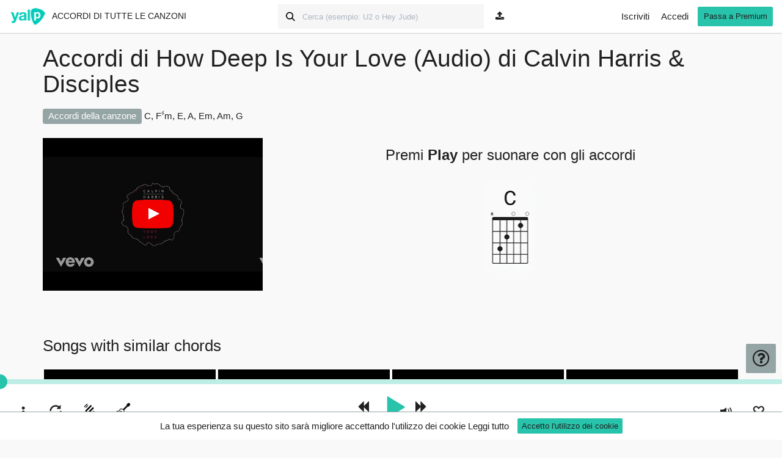

--- FILE ---
content_type: text/html; charset=UTF-8
request_url: https://www.yalp.io/it/accordi/calvin-harris-disciples-how-deep-is-your-love-audio-314
body_size: 15268
content:
<!DOCTYPE html>
<html lang="it">
<head prefix="og: http://ogp.me/ns#">
	<meta http-equiv="Content-Type" content="text/html; charset=UTF-8">
	<meta name="viewport" content="width=device-width, initial-scale=1.0">
	<meta name="description" content="How Deep Is Your Love (Audio) di Calvin Harris &amp; Disciples accordi - C, F#m, E, A, Em, Am, G. Suona con la chitarra, il basso, il pianoforte, la tastiera, l&#039;ukulele. - Yalp">
	<meta name="author" content="yalp.io powered by nami-lab.com">
	<meta name="csrf-token" content="aNFkgbM7YBBgXlpRuJjOJq4U2GJw4u795O1L8hc8" />
	<meta name="app-locale" content="it" />
		<meta name="robots" content="index,follow" />
	<meta property="og:site_name" content="yalp.io" />
	<meta property="og:title" content="How Deep Is Your Love (Audio) di Calvin Harris &amp; Disciples accordi - Yalp" />
	<meta property="og:description" content="How Deep Is Your Love (Audio) di Calvin Harris &amp; Disciples accordi - C, F#m, E, A, Em, Am, G. Suona con la chitarra, il basso, il pianoforte, la tastiera, l&#039;ukulele. - Yalp" />
	<meta property="og:url" content="https://www.yalp.io/it/accordi/calvin-harris-disciples-how-deep-is-your-love-audio-314" />
	<meta property="og:image" content="https://i.ytimg.com/vi/qWWSM3wCiKY/hqdefault.jpg" />
	<meta property="og:image:alt" content="How Deep Is Your Love (Audio) di Calvin Harris &amp; Disciples accordi - Yalp" />
	<link rel="preconnect" href="//s.ytimg.com" />
	<link rel="dns-prefetch" href="//i.ytimg.com" />
	<link rel="dns-prefetch" href="//s.ytimg.com" />
	<link rel="dns-prefetch" href="//i3.ytimg.com" />

    <script type="application/ld+json">
        {"@context":"https://schema.org/","@type":"MusicRecording","name":"How Deep Is Your Love (Audio)","audio":"https://www.yalp.io/it/accordi/calvin-harris-disciples-how-deep-is-your-love-audio-314","genre":"","description":"How Deep Is Your Love (Audio) di Calvin Harris \u0026 Disciples accordi - C, F#m, E, A, Em, Am, G. Suona con la chitarra, il basso, il pianoforte, la tastiera, l\u0027ukulele. - Yalp","url":"https://www.yalp.io/it/accordi/calvin-harris-disciples-how-deep-is-your-love-audio-314","byArtist":{"@type":"Person","name":"Calvin Harris \u0026 Disciples","url":"https://www.yalp.io/it/artista/calvin-harris-disciples"},"inAlbum":{"@type":"MusicAlbum","name":"It\u0027s Time","url":"https://www.yalp.io/it/artista/calvin-harris-disciples/it-s-time"}}	</script>
			<link rel="canonical" href="https://www.yalp.io/it/accordi/calvin-harris-disciples-how-deep-is-your-love-audio-314" />
				<link rel="alternate" href="https://www.yalp.io/chords/calvin-harris-disciples-how-deep-is-your-love-audio-314" hreflang="en" />
			<link rel="alternate" href="https://www.yalp.io/it/accordi/calvin-harris-disciples-how-deep-is-your-love-audio-314" hreflang="it" />
	
	<title>How Deep Is Your Love (Audio) di Calvin Harris &amp; Disciples accordi - Yalp</title>

    <script>
        if (window.location.hash == '#_=_'){
        	window.location.href = window.location.href.replace('#_=_', '');
        }
    </script>

            
        
        <link rel="dns-prefetch preconnect" href="https://www.googletagservices.com">
        
						<link rel="prefetch" type="text/css" href="https://www.yalp.io/css/style.play.min.css" as="style">
					<link rel="prefetch" href="https://www.yalp.io/js/jquery.min.js" as="script">

	
    

	
		<link rel="stylesheet" type="text/css" href="https://www.yalp.io/css/font-awesome.min.css">
						<link rel="stylesheet" type="text/css" href="https://www.yalp.io/css/style.play.min.css">
				
	<!-- HTML5 shim and Respond.js IE8 support of HTML5 elements and media queries -->
	<!--[if lt IE 9]>
		<script src="https://www.yalp.io/js/html5shiv.js'></script>
		<script src="https://www.yalp.io/js/respond.min.js'></script>
	<![endif]-->
		<link rel="preload" href="https://www.yalp.io/fonts/glyphicons-halflings-regular.woff2" as="font" crossorigin>
            <link rel="preload" href="https://www.yalp.io/js/yalp.min.js" as="script">
    	<script>
		you_tube_iframe_APIReady=false;
		function onYouTubeIframeAPIReady() {
			you_tube_iframe_APIReady=true;
		}
	</script>

    <script src="https://www.google.com/recaptcha/api.js?" async defer></script>


            <script>dataLayer=[{'pageCategory':'signup','visitorType':'high-value','visitorName':'','extra':''}];</script>
        <!-- Google Tag Manager -->
        <script>(function(w,d,s,l,i){w[l]=w[l]||[];w[l].push({'gtm.start':
        new Date().getTime(),event:'gtm.js'});var f=d.getElementsByTagName(s)[0],
        j=d.createElement(s),dl=l!='dataLayer'?'&l='+l:'';j.async=true;j.src=
        'https://www.googletagmanager.com/gtm.js?id='+i+dl;f.parentNode.insertBefore(j,f);
        })(window,document,'script','dataLayer','GTM-K83WDPG');</script>
        <!-- End Google Tag Manager -->
    	<script>
        config = {
            baseUrl: "https://www.yalp.io",
            localizedBaseUrl: "https://www.yalp.io/it",
            homePage: "https://www.yalp.io/it",
            es: "https://www.yalp.io/",
            locale: "it",
            songPlayBaseUrl: "https://www.yalp.io/it/accordi",
            countryEnabledLessons: ["IT","ES","FR","GB","CH","SE","NO","DK","PT","IE","AT","BE","FI","DE","LU","CZ"],
            cookieConsentURL: 'https://www.yalp.io/it/cookie-consent',
        };
                    user_id = null;
                gap = "AIzaSyAnMoldmUz67lEHpqE_wOCoQMUFMEVjuz0";
        yalp = {
            youtube: ''
        }
        	</script>
</head>
<body id="app-layout" class=" half-nav-height with-top-searchbar play">
	<!-- Google Tag Manager (noscript) -->
	<noscript>
                    <iframe src="https://www.googletagmanager.com/ns.html?id=GTM-K83WDPG" height="0" width="0" style="display:none;visibility:hidden"></iframe>
                
    </noscript>
	<!-- End Google Tag Manager (noscript) -->
	<div id="fb-root" class=" fb_reset"></div>
	<nav class="navbar navbar-default navbar-fixed-top navbar-inverse navbar-top">
		<div class="cookie-consent-container"></div>
		
		
		
		<div class="container-fluid">
			<!-- Brand and toggle get grouped for better mobile display -->
			
			<div class="navbar-header searchbar">
				<a class="navbar-brand" href="https://www.yalp.io/it">
					<img alt="yalp" src="https://www.yalp.io/img/logo.png" srcset="https://www.yalp.io/img/logo@2x.png 2x, https://www.yalp.io/img/logo@3x.png 3x">
				</a>
				<p class="navbar-text">
                    Accordi di tutte le canzoni				</p>
                                    <div class="hidden-md hidden-lg navbar-header-search overflow-visible">
                        <div>
	<div class="col-xs-10 col-sm-11">
        <form action="https://www.yalp.io/it/search" method="GET" data-toggle="search">
            <div class="form-group has-feedback">
                <span class="search-ico"></span>
                <input autocomplete="off" type="text" name="q" class="form-control input-sm topbar-search-text mobile" placeholder="Cerca (esempio: U2 o Hey Jude)"  data-alert="transcribe" data-target="#ModalNotLogged"  aria-label="Cerca (esempio: U2 o Hey Jude)" />
                <span class="form-control-feedback topbar-reset-search-button hidden"></span>
            </div>
        </form>
	</div>
	<div class="col-xs-2 col-sm-1 upload-icon">
					<span data-toggle="tooltip" data-placement="bottom" title="Upload MP3">
				<a data-alert="unlimited-mp3-alert" class="notify-premium no-upload-button" data-target="#notify-premium" data-container="body" data-toggle="modal"><i class="fa fa-upload" aria-hidden="true"></i></a>
			</span>
			</div>
</div>
                    </div>
                				<button type="button" class="navbar-toggle collapsed" data-toggle="collapse" data-target="#bs-example-navbar-collapse-1">
					<span class="sr-only">Toggle navigation</span>
					<span class="icon-bar"></span>
					<span class="icon-bar"></span>
					<span class="icon-bar"></span>
				</button>
			</div>
							<div class="hidden-xs hidden-sm navbar-header-search">
					<div>
	<div class="col-xs-10 col-sm-11">
        <form action="https://www.yalp.io/it/search" method="GET" data-toggle="search">
            <div class="form-group has-feedback">
                <span class="search-ico"></span>
                <input autocomplete="off" type="text" name="q" class="form-control input-sm topbar-search-text desktop" placeholder="Cerca (esempio: U2 o Hey Jude)"  data-alert="transcribe" data-target="#ModalNotLogged"  aria-label="Cerca (esempio: U2 o Hey Jude)" />
                <span class="form-control-feedback topbar-reset-search-button hidden"></span>
            </div>
        </form>
	</div>
	<div class="col-xs-2 col-sm-1 upload-icon">
					<span data-toggle="tooltip" data-placement="bottom" title="Upload MP3">
				<a data-alert="unlimited-mp3-alert" class="notify-premium no-upload-button" data-target="#notify-premium" data-container="body" data-toggle="modal"><i class="fa fa-upload" aria-hidden="true"></i></a>
			</span>
			</div>
</div>
				</div>
				<div class="col-xs-12 header-upload" >
					<div>
				   	    <div class="row">
	<div id="progress_container" class="col-lg-12"></div>
	<div id="quotes-container" class="col-lg-12 initially-hidden">
		<blockquote class="text-center">
			<p id="quote-sentence"></p>
			<footer><cite id="quote-author"></cite></footer>
			<p>
		</blockquote>
	</div>
</div>
<div id="upload-progress" class="nascosto">
	<div id="progressbar-container" class="row">
	  <div class="progress">
		<div id="progress_bar_1" class="progress-bar" role="progressbar" aria-valuenow="0" aria-valuemin="0" aria-valuemax="100" style="width: 0%">
		  <span class="sr-only">0% Complete</span>
		</div>
	  </div>
	</div>
</div>
<div id="darkbackground"></div>
					</div>
				</div>
						<!-- Collect the nav links, forms, and other content for toggling -->
			<div class="collapse navbar-collapse" id="bs-example-navbar-collapse-1">
				<ul class="nav navbar-nav">
																<li><a href="https://www.yalp.io/it/registrati" rel="nofollow">Iscriviti</a></li>
						<li><a href="https://www.yalp.io/it/accedi" rel="nofollow">Accedi</a></li>
										
					
					<li>
											</li>
											<li>
							<a href="https://www.yalp.io/it/prezzi" class="btn btn-sm btn-success" aria-label="go premium">Passa a Premium</a>
						</li>
									</ul>
			</div><!-- /.navbar-collapse -->
		</div><!-- /.container-fluid -->
	</nav>
	<div class="container-fluid topbar-shadow"></div>

	    <div class="container song-info-container">
        <div class="row">
            <div class="col-xs-12 title-container">
                <h1 id="title">
                    					    Accordi di How Deep Is Your Love (Audio) di <a href="https://www.yalp.io/it/artista/calvin-harris-disciples">Calvin Harris & Disciples</a>                                    </h1>
            </div>
			            <div class="col-xs-12 col-md-6">
				<p><span class="label label-default">Accordi della canzone</span> <span id="chords-list">C, F<sup>♯</sup>m, E, A, Em, Am, G</span></p>
			</div>
			        </div>
		    </div>
    <div id="simple-view-supercontainer" class="container">
        <div class="row">
            <div id="player-container" class="col-sm-4 player-container">
                                    <div>
                        <div id="youtube-container" style="background-image:url(https://i.ytimg.com/vi/qWWSM3wCiKY/hqdefault.jpg)">
                            <div class="youtube-play-btn-container">
                                <img src="https://www.yalp.io/img/yt_play_button.png" />
                            </div>
                        </div>
                    </div>
                            </div>
            <div class="col-xs-12 col-sm-8 graphcords-container text-center">
                <div class="jumbotron" id="simple_view">
                    <div class="container">
                        <div class="row" id="simple-view-container">
                            <div class="col-sm-4">
                                <p class="text-center font-h1" id="prev_chord"></p>
                            </div>
                            <div class="col-sm-4">
                                <p class="text-center font-h1" id="actual_chord"></p>
                                <div class="progress no-hide normal-progress">
                                    <div class="progress-bar"  role="progressbar" aria-valuenow="0" aria-valuemin="0" aria-valuemax="100" style="width: 0%">
                                        <span class="sr-only">0% Complete</span>
                                    </div>
                                </div>
                            </div>
                            <div class="col-sm-4">
                                <p class="text-center font-h1" id="next_chord"></p>
                            </div>
                        </div>

                        <div id="dynamic_chords_container" class="row hidden">
                            <div class="chord_graph uno prev_chord_graph">
                                <p class="chord-name text-center font-h1"></p>
<div class="guitar dynamic_chords">
</div>
<div class="progress no-hide normal-progress">
    <div class="progress-bar progress_bar_chord" role="progressbar" aria-valuenow="10" aria-valuemin="0" aria-valuemax="100" style="width: 10%;">
        <span class="sr-only">0% Complete</span>
    </div>
</div>
                            </div>
                            <div class="chord_graph due current_chord_graph initial_state">
                                <p class="chord-name text-center font-h1"></p>
<div class="guitar dynamic_chords">
</div>
<div class="progress no-hide normal-progress">
    <div class="progress-bar progress_bar_chord" role="progressbar" aria-valuenow="10" aria-valuemin="0" aria-valuemax="100" style="width: 10%;">
        <span class="sr-only">0% Complete</span>
    </div>
</div>
                            </div>
                            <div class="chord_graph tre next_chord_graph initial_state">
                                <p class="chord-name text-center font-h1"></p>
<div class="guitar dynamic_chords">
</div>
<div class="progress no-hide normal-progress">
    <div class="progress-bar progress_bar_chord" role="progressbar" aria-valuenow="10" aria-valuemin="0" aria-valuemax="100" style="width: 10%;">
        <span class="sr-only">0% Complete</span>
    </div>
</div>
                            </div>
                            <div class="chord_graph quattro next_next_chord_graph">
                                <p class="chord-name text-center font-h1"></p>
<div class="guitar dynamic_chords">
</div>
<div class="progress no-hide normal-progress">
    <div class="progress-bar progress_bar_chord" role="progressbar" aria-valuenow="10" aria-valuemin="0" aria-valuemax="100" style="width: 10%;">
        <span class="sr-only">0% Complete</span>
    </div>
</div>
                            </div>
                        </div>
                    </div>
                </div>
                <div class="chords-demo-container ">
                    <p class="h2 chords-demo-text">
                        Premi <strong>Play</strong> per suonare con gli accordi                    </p>
                    <div class="demo-chords-images-container">
                        <img src=https://www.yalp.io/img/play-demo-chord1.webp srcset="https://www.yalp.io/img/play-demo-chord1@2x.webp 2x, https://www.yalp.io/img/play-demo-chord1@3x.webp 3x" alt="Esempio di accordo Am" />
                        <img src=https://www.yalp.io/img/play-demo-chord2.webp srcset="https://www.yalp.io/img/play-demo-chord2@2x.webp 2x, https://www.yalp.io/img/play-demo-chord2@3x.webp 3x" alt="Esempio di accordo C" class="delayed-1" />
                    </div>
                </div>
            </div>
        </div>
        <div id="message" class="alert alert-info show0 nascosto"><span name="message"></span></div>
        <hr class="initially-hidden show-upload show0">
        <a id="player"></a>
    </div>

    <div class="keyboard_keys_row">
    <div class="progress no-hide normal-progress keyboard-progress">
        <div class="progress-bar progress_bar_chord" role="progressbar" aria-valuenow="10" aria-valuemin="0" aria-valuemax="100" style="width: 10%;">
            <span class="sr-only">0% Complete</span>
        </div>
    </div>
    <div class="octaves">
        <div class="filler_octave preslash">
            <div class="keyboard_key_big" data-note="C" data-noteb="B#">
  <div class="keyboard_key_small" data-note="C#" data-noteb="Db">
  </div>
</div>
<div class="keyboard_key_big" data-note="D">
  <div class="keyboard_key_small" data-note="D#" data-noteb="Eb">
  </div>
</div>
<div class="keyboard_key_big" data-note="E">
</div>
<div class="keyboard_key_big" data-note="F" data-noteb="E#">
  <div class="keyboard_key_small" data-note="F#" data-noteb="Gb">
  </div>
</div>
<div class="keyboard_key_big" data-note="G">
  <div class="keyboard_key_small" data-note="G#" data-noteb="Ab">
  </div>
</div>
<div class="keyboard_key_big" data-note="A">
  <div class="keyboard_key_small" data-note="A#" data-noteb="Bb">
  </div>
</div>
<div class="keyboard_key_big" data-note="B">
</div>
        </div>
        <div class="keyboard_actual_chord_slash">
            <div class="keyboard_key_big" data-note="C" data-noteb="B#">
  <div class="keyboard_key_small" data-note="C#" data-noteb="Db">
  </div>
</div>
<div class="keyboard_key_big" data-note="D">
  <div class="keyboard_key_small" data-note="D#" data-noteb="Eb">
  </div>
</div>
<div class="keyboard_key_big" data-note="E">
</div>
<div class="keyboard_key_big" data-note="F" data-noteb="E#">
  <div class="keyboard_key_small" data-note="F#" data-noteb="Gb">
  </div>
</div>
<div class="keyboard_key_big" data-note="G">
  <div class="keyboard_key_small" data-note="G#" data-noteb="Ab">
  </div>
</div>
<div class="keyboard_key_big" data-note="A">
  <div class="keyboard_key_small" data-note="A#" data-noteb="Bb">
  </div>
</div>
<div class="keyboard_key_big" data-note="B">
</div>
        </div>
        <div class="keyboard_actual_chord">
            <div class="keyboard_key_big" data-note="C" data-noteb="B#">
  <div class="keyboard_key_small" data-note="C#" data-noteb="Db">
  </div>
</div>
<div class="keyboard_key_big" data-note="D">
  <div class="keyboard_key_small" data-note="D#" data-noteb="Eb">
  </div>
</div>
<div class="keyboard_key_big" data-note="E">
</div>
<div class="keyboard_key_big" data-note="F" data-noteb="E#">
  <div class="keyboard_key_small" data-note="F#" data-noteb="Gb">
  </div>
</div>
<div class="keyboard_key_big" data-note="G">
  <div class="keyboard_key_small" data-note="G#" data-noteb="Ab">
  </div>
</div>
<div class="keyboard_key_big" data-note="A">
  <div class="keyboard_key_small" data-note="A#" data-noteb="Bb">
  </div>
</div>
<div class="keyboard_key_big" data-note="B">
</div>
        </div>
        <div class="filler_octave">
            <div class="keyboard_key_big" data-note="C" data-noteb="B#">
  <div class="keyboard_key_small" data-note="C#" data-noteb="Db">
  </div>
</div>
<div class="keyboard_key_big" data-note="D">
  <div class="keyboard_key_small" data-note="D#" data-noteb="Eb">
  </div>
</div>
<div class="keyboard_key_big" data-note="E">
</div>
<div class="keyboard_key_big" data-note="F" data-noteb="E#">
  <div class="keyboard_key_small" data-note="F#" data-noteb="Gb">
  </div>
</div>
<div class="keyboard_key_big" data-note="G">
  <div class="keyboard_key_small" data-note="G#" data-noteb="Ab">
  </div>
</div>
<div class="keyboard_key_big" data-note="A">
  <div class="keyboard_key_small" data-note="A#" data-noteb="Bb">
  </div>
</div>
<div class="keyboard_key_big" data-note="B">
</div>
        </div>
    </div>
</div>


    <div class="container">
                            		<audio id="mp3player" class="mp3 hidden" controls="none" preload="none">
			<source src="" type="audio/mpeg">
		</audio>
				
				<a id="mixer"></a>
				
	

            <div class="show1 play-related-songs hidden">
			<div class="h3 related_recommended">Songs with similar chords</div>
			<div class="h3 no_related_recommended">Related songs</div>
            <div class="slick_slider songs-slider slick_slider_no_init">
			<div class="col-xs-12 col-sm-3 upload-preview-big-container">
			<a href="https://www.yalp.io/it/accordi" class="song-url">
				<img data-src="https://www.yalp.io/img/placeholder_big.jpg" class="img-responsive img-thumbnail" alt="" width="200" height="200">
			</a>
			<p class="h6"><a href="https://www.yalp.io/it/accordi" class="truncate song-url song-title"></a></p>
							<p class="h6 chords-preview"></p>
					</div>
	</div>
        </div>
        </div>
    	<div class="modal fade" id="modal-error" tabindex="-1" role="dialog" aria-hidden="true">
	  <div class="modal-dialog">
		<div class="modal-content">
		  <div class="modal-header">
			<button type="button" class="close" data-dismiss="modal" aria-hidden="true" aria-label="close">&times;</button>
			<h4 class="modal-title">Warning</h4><!-- Rivedere h4-->
		  </div>
		  <div class="modal-body"></div>
		  <div class="modal-footer">
			<button type="button" class="btn btn-default" data-dismiss="modal" aria-label="close">Close</button>
		  </div>
		</div>
	  </div>
	</div>
  <div class="modal fade" id="chordsgrid-locked" role="dialog">
    <div class="modal-dialog modal-md">
      <div class="modal-content">
        <div class="modal-header">
          <button type="button" class="close" data-dismiss="modal" aria-label="close">&times;</button>
          <h4 class="modal-title">Warning</h4><!-- Rivedere h4-->
        </div>
        <div class="modal-body">
          <p>You already edited your private version of this song. To continue editing please select your version. Otherwise you can reload the original one and starting editing again.</p>
        </div>
      </div>
    </div>
  </div>
  <div class="modal fade" id="restore-chords" role="dialog">
    <div class="modal-dialog modal-lg">
      <div class="modal-content">
        <div class="modal-header">
          <button type="button" class="close" data-dismiss="modal" aria-label="close">&times;</button>
          <h4 class="modal-title">Attenzione</h4><!-- Rivedere h4-->
        </div>
        <div class="modal-body">
          <p>Vuoi cancellare la tua versione privata? Sarà sostituita da quella pubblica.</p>
        </div>
        <div class="modal-footer">
          <button type="button" class="btn btn-default" data-dismiss="modal" aria-label="close">Annulla</button>
          <button id="restore-btn" type="button" class="btn btn-default" data-dismiss="modal" aria-label="close">Conferma</button>
        </div>
      </div>
    </div>
  </div>
	<div class="modal fade" id="notify-bad-transcription" role="dialog">
		<div class="modal-dialog modal-md">
			<div class="modal-content">
				<div class="modal-header">
					<button type="button" class="close" data-dismiss="modal" aria-label="close">&times;</button>
					<h4 class="modal-title">Sei sicuro?</h4><!-- Rivedere h4-->
				</div>
				<div class="modal-body">
					<p>Il nostro algoritmo di Intelligenza Artificiale che trascrive gli accordi alle volte compie qualche errore.<br />Stai per notificare al team Yalp che la trascrizione contiene molte imprecisioni.</p>
					<p>La revisioneremo per correggere gli errori e creare una trascrizione migliore.<br />Grazie del tuo aiuto.</p>
				</div>
				<div class="modal-footer">
					<button type="button" class="btn btn-default" data-dismiss="modal" aria-label="close">Annulla</button>
					<button id="notify-btn" type="button" class="btn btn-primary" data-dismiss="modal" aria-label="confirm">Conferma</button>
				</div>
			</div>
		</div>
	</div>
	<div class="modal fade" id="notify-bad-transcription-result" role="dialog">
		<div class="modal-dialog modal-md">
			<div class="modal-content">
				<div class="modal-header">
					<button type="button" class="close" data-dismiss="modal" aria-label="close">&times;</button>
					<h4 class="modal-title">Grazie</h4><!-- Rivedere h4-->
				</div>
				<div class="modal-body">
					<p>La tua segnalazione è stata ricevuta.</p>
				</div>
			</div>
		</div>
	</div>
	<div class="modal fade" id="tunermodal" role="dialog">
		<div class="modal-dialog modal-dialog-tuner" role="document">
			<div class="modal-content">
				<div class="tuner_bg">
					<img data-src="https://www.yalp.io/img/tunerbg.png" alt="tuner bg" />
				</div>
				<div class="tuner_arrow">
					<div class="tuner_visible_arrow"></div>
				</div>
				<div class="tuner_text"></div>
				<div class="tuner_text2"></div>
				<div class="tuner_text3"></div>
			</div>
		</div>
	</div>
	
	
    <div class="modal fade" id="spleetering_alert" role="dialog">
        <div class="modal-dialog modal-md">
            <div class="modal-content">
                <div class="modal-header">
                    <button type="button" class="close" data-dismiss="modal" aria-label="close">&times;</button>
                    <h4 class="modal-title">Separate tracks analysis has started</h4>
                </div>
                <div class="modal-body">
                    <p>Abbiamo avviato l'analisi della traccia, sono necessari pochi minuti, ti invieremo una email non appena il processo sarà completato.<br />Nell'attesa inizia a suonare.</p>
                    <img src="https://www.yalp.io/img/mixer.png" alt="mixer" class="img-responsive">
                </div>
                <div class="modal-footer">
                    <button type="button" class="btn btn-default" data-dismiss="modal" aria-label="close">Chiudi</button>
                </div>
            </div>
        </div>
    </div>
 
    <div class="modal fade" id="max-play-time-modal" tabindex="-1" role="dialog" aria-labelledby="max-play-time-modal-label">
        <div class="modal-dialog" role="document">
            <div class="modal-content text-center">
                <div class="modal-header visible-xs">
                    <button type="button" class="close" data-dismiss="modal" aria-label="Close"><span aria-hidden="true">&times;</span></button>
                    <h3 class="modal-title" id="max-play-time-modal-label">Crea un account o accedi</h3>
                </div>
                <div class="modal-body">
                    <button type="button" class="close hidden-xs modal-login-premium-close" data-dismiss="modal" aria-label="Close"><span aria-hidden="true">&times;</span></button>
                    <div class="daily-max-content">
                        <h3 class="h2 hidden-xs daily-max-content-text-title">Crea un account o accedi</h3>
                        <p class="h4 daily-max-content-text-subtitle">Login or create a <strong>free</strong> account to unlock features, and access <strong>all song's chords</strong>.</p>
                        <hr class="visible-xs" />
                        <p>Metti in mute/solo gli strumenti di un file mp3 e trascrivi gli accordi di qualsiasi canzone di YouTube. Puoi anche imparare con più di 300 lezioni online per chitarra, basso e tastiera.</p>
                    </div>
                    <div class="row">
                        <div class="col-xs-12 col-sm-6 btn-create-account">
                            <a class="btn btn-success btn-block" tabindex="7" href="https://www.yalp.io/it/registrati" rel="nofollow">Crea account</a>
                        </div>
                        <div class="col-xs-12 col-sm-6">
                            <a class="btn btn-default btn-block" tabindex="7" href="https://www.yalp.io/it/accedi" rel="nofollow">Accedi</a>
                        </div>
                    </div>
                    <div class="row facebook-btn-container">
                        <div class="col-xs-12">
                            <p class="text-center">oppure</p>
                        </div>
                        <div class="col-sm-offset-3 col-xs-12 col-sm-6">
                            <a class="btn btn-primary btn-block" tabindex="7" href="https://www.yalp.io/redirect" rel="nofollow">Continua con Facebook</a>
                        </div>
                    </div>
                </div>
            </div>
        </div>
    </div>
    <div class="modal fade" id="notify-premium" role="dialog">
	<div class="modal-dialog modal-md">
		<div class="modal-content text-center">
			<div class="modal-header visible-xs">
				<button type="button" class="close" data-dismiss="modal" aria-label="Close"><span aria-hidden="true">&times;</span></button>
				<h3 class="modal-title">Fai l'upgrade del tuo account</h3>
			</div>

			

			<div class="modal-body text-center">
				<button type="button" class="close hidden-xs modal-login-premium-close" data-dismiss="modal" aria-label="Close"><span aria-hidden="true">&times;</span></button>
				<div class="daily-max-content">
                    <h3 class="h2 hidden-xs daily-max-content-text-title">Fai l'upgrade del tuo account</h3>
                    <div class="premium unlimited-lesson-pills-alert">
                        <p class="h4">Accedi a centinaia di lezioni con Yalp Premium+.</p>
                        <p class="h4">Il nostro obiettivo è aiutare i musicisti come te a imparare a suonare la musica che amano. Possiamo continuare a mantenere e migliorare Yalp solo se i membri a pagamento continuano a supportarci. Diventa anche tu un membro a pagamento.</p>
                    </div>
                    
                    <div class="premium unlimited-playlist-alert">
                        <p class="h4">Hai raggiunto il numero massimo di canzoni che puoi aggiungere alla tua playlist con l'account Free.</p>
                        <p class="h4">Il nostro obiettivo è aiutare i musicisti come te a imparare a suonare la musica che amano. Possiamo continuare a mantenere e migliorare Yalp solo se i membri a pagamento continuano a supportarci. Diventa anche tu un membro a pagamento.</p>
                    </div>
                    <div class="premium unlimited-transpose-alert">
                        <p class="h4">Cambiare la tonalità degli accordi è una funzionalità riservata agli account Premium.</p>
                        <p class="h4">Il nostro obiettivo è aiutare i musicisti come te a imparare a suonare la musica che amano. Possiamo continuare a mantenere e migliorare Yalp solo se i membri a pagamento continuano a supportarci. Diventa anche tu un membro a pagamento.</p>
                    </div>
                    <div class="premium unlimited-mp3-alert">
                        <p class="h4">Caricare un file mp3 per analizzare gli accordi e separare le tracce è una funzionalità riservata agli account Premium.</p>
                        <p class="h4">Il nostro obiettivo è aiutare i musicisti come te a imparare a suonare la musica che amano. Possiamo continuare a mantenere e migliorare Yalp solo se i membri a pagamento continuano a supportarci. Diventa anche tu un membro a pagamento.</p>
                    </div>
                    <div class="premium unlimited-tuner">
                        <p class="h4">L'accordatore è una funzionalità riservata agli account Premium.</p>
                        <p class="h4">Il nostro obiettivo è aiutare i musicisti come te a imparare a suonare la musica che amano. Possiamo continuare a mantenere e migliorare Yalp solo se i membri a pagamento continuano a supportarci. Diventa anche tu un membro a pagamento.</p>
                    </div>
                    <div class="premium unlimited-loop-song">
                        <p class="h4">Passa a Premium per creare loop.</p>
                        <p class="h4">Il nostro obiettivo è aiutare i musicisti come te a imparare a suonare la musica che amano. Possiamo continuare a mantenere e migliorare Yalp solo se i membri a pagamento continuano a supportarci. Diventa anche tu un membro a pagamento.</p>
                    </div>
                    <div class="premium download-midi">
                        <p class="h4">Scaricare file MIDI è una funzionalità riservata agli account Premium.</p>
                        <p class="h4">Il nostro obiettivo è aiutare i musicisti come te a imparare a suonare la musica che amano. Possiamo continuare a mantenere e migliorare Yalp solo se i membri a pagamento continuano a supportarci. Diventa anche tu un membro a pagamento.</p>
                    </div>
                    <div class="premium record-performance">
                        <p class="h4">Registra le tue performance on-line.</p>
                        <p class="h4">Il nostro obiettivo è aiutare i musicisti come te a imparare a suonare la musica che amano. Possiamo continuare a mantenere e migliorare Yalp solo se i membri a pagamento continuano a supportarci. Diventa anche tu un membro a pagamento.</p>
                    </div>
                    <div class="premium transcribe">
                        <p class="h4">Hai raggiunto il numero massimo di canzoni che puoi trascrivere con il tuo account.</p>
                        <p class="h4">Il nostro obiettivo è aiutare i musicisti come te a imparare a suonare la musica che amano. Possiamo continuare a mantenere e migliorare Yalp solo se i membri a pagamento continuano a supportarci. Diventa anche tu un membro a pagamento.</p>
                    </div>
                    <a href="https://www.yalp.io/it/prezzi" class="btn btn-success hidden-xs">Passa a Premium</a>
				</div>
			</div>
			<div class="modal-footer text-center visible-xs">
				<a href="https://www.yalp.io/it/prezzi" class="btn btn-success">Passa a Premium</a>
			</div>
		</div>
	</div>
</div>

    <!-- Modal -->
        	<div class="modal fade" id="more-infos-modal" tabindex="-1" role="dialog" aria-labelledby="more-infos-modal">
	  <div class="modal-dialog modal-sm" role="document">
		  <div class="modal-content">
			  <div class="modal-body text-center">
				  <p class="h3">Migliora la tua esperienza su Yalp</p>
				  <br />
				  <div class="row">
					  					  				  </div>
				  <div class="text-center">
					  <button type="button" class="btn btn-success" id="update_profile" aria-label="save">Salva</button>
				  </div>
			  </div>
		  </div>
	  </div>
  	</div>
			
    
    <div id="bottom-play-menu">
        <div class="row">
            <nav class="navbar navbar-default navbar-fixed-bottom navbar-inverse">
                <div class="full-progress-bar-bg">
                    <div id="full-progress-bar-container" title="00:00"  data-load="yt-player" >
                        <div id="full-progress-bar" class="full-progress-bar"><div id="full-progress-bar-pin"></div></div>
                    </div>
                </div>
                <div class="container-fluid">
                    <div class="player-time hidden">
                        <p class="initially-hidden"><span class="glyphicon glyphicon-time" aria-hidden="true"></span> <span id="duration"></span></p>
                    </div>
                    <div class="row player-btns-container">
                        <div class="col-xs-4 col-sm-4">
                            <div class="btn-group">
                                <div class="btn-group dropup advanced-functions-dropdown" data-container="body">
                                    <button type="button" class="btn btn-default dropdown-toggle" data-toggle="dropdown" aria-haspopup="true" aria-expanded="false" aria-label="toggle menu">
                                        <span class="glyphicon glyphicon-option-vertical"></span>
                                        <span class="sr-only">Toggle Dropdown</span>
                                    </button>
                                    <ul class="dropdown-menu">
                                        <li>
                                            <div class="pull-left">Velocità</div>
                                            <div class="btn-group pull-right">
                                                <button
                                                    id="speed-minus"
                                                    type="button"
                                                    class="btn btn-success"
                                                    title="Speed down"
                                                                                                            data-toggle="modal" data-target="#max-play-time-modal"
                                                                                                    >
                                                    <span class="glyphicon glyphicon-menu-down" aria-label="lower speed"></span>
                                                </button>
                                                <button type="button" class="btn btn-success disabled btn_view"><span id="actual-speed">1.00</span></button>
                                                <button
                                                    id="speed-plus"
                                                    type="button"
                                                    class="btn btn-success"
                                                    title="Speed up"
                                                    aria-label="increase speed"
                                                                                                            data-toggle="modal" data-target="#max-play-time-modal"
                                                                                                    >
                                                    <span class="glyphicon glyphicon-menu-up"></span>
                                                </button>
                                            </div>
                                        </li>
                                        <li>
                                            <div class="pull-left">Trasposizione</div>
                                            <div class="btn-group pull-right">
                                                                                                    <button data-alert="unlimited-transpose-alert" type="button" class="btn btn-success notify-premium" title="Transpose down" data-toggle="modal" data-target="#notify-premium" aria-label="Transpose down"><span class="glyphicon glyphicon-minus"></span></button>
                                                                                                <button type="button" class="btn btn-success disabled btn_view" id="btn-transpose"><span id="actual-shift">0</span></button>
                                                                                                    <button data-alert="unlimited-transpose-alert" type="button" class="btn btn-success notify-premium" title="Transpose up" data-toggle="modal" data-target="#notify-premium" aria-label="Transpose up"><span class="glyphicon glyphicon-plus"></span></button>
                                                                                            </div>
                                        </li>
										
										
										
										
										<li class="hidden-lg">
											<div>
																									<span title="Start tuner" data-toggle="tooltip" data-container="body"><button data-alert="unlimited-tuner" class="btn btn-success notify-premium hidden-xs" title="Start tuner" data-toggle="modal" data-target="#notify-premium" data-container="body" aria-label="start tuner"><img src="https://www.yalp.io/img/ico-tuner-dark.png" class="ico" /></button></span>
																							<div>
										</li>
                                    </ul>
                                </div>

								
								
								
								<span title="Loop: login and click on grid view to set" data-toggle="tooltip" data-container="body">
																			<button class="btn btn-success notify-premium hidden-sm hidden-xs" title="Loop song" data-alert="unlimited-loop-song" data-toggle="modal" data-target="#notify-premium" aria-label="enable loop"><span class="glyphicon glyphicon-refresh"></span></button>
																	</span>
																	<span title="Start tuner" data-toggle="tooltip" data-container="body"><button data-alert="unlimited-tuner" class="btn btn-success notify-premium hidden-xs" title="Start tuner" data-toggle="modal" data-target="#notify-premium" data-container="body" aria-label="start tuner"><img src="https://www.yalp.io/img/ico-tuner-dark.png" class="ico" /></button></span>
																<div class="btn-group" title="Change instrument" data-toggle="tooltip" data-container="body">
	                                <div class="btn-group dropup instruments-dropdown">
	                                    <button type="button" class="btn btn-default dropdown-toggle" data-toggle="dropdown" aria-haspopup="true" aria-expanded="false" aria-label="toggle menu">
											<img class="ico instrument-icon" src="https://www.yalp.io/img/ico-preferred-instrument-guitar-dark.png" alt="instrument icon" />
	                                        <span class="sr-only">Toggle Dropdown</span>
	                                    </button>
	                                    <ul class="dropdown-menu instruments">
	                                        <li>
												<button type="button" class="btn instrument-toggle" data-instrument="guitar" aria-label="switch to guitar"><img class="ico" src="https://www.yalp.io/img/ico-preferred-instrument-guitar-dark.png" alt="guitar ico" />Chitarra</button>
	                                        </li>
	                                        <li>
												<button type="button" class="btn instrument-toggle" data-instrument="keyboard" aria-label="switch to keyboard"><img class="ico" src="https://www.yalp.io/img/ico-preferred-instrument-keyboard-dark.png" alt="keybard ico" />Tastiera</button>
	                                        </li>
											<li>
												<button type="button" class="btn instrument-toggle" data-instrument="ukuleleD" aria-label="switch to ukulele D"><img class="ico" src="https://www.yalp.io/img/ico-preferred-instrument-ukuleleD-dark.png" alt="ubulele d ico" />Ukulele in Re</button>
											</li>
											<li>
												<button type="button" class="btn instrument-toggle" data-instrument="ukuleleC" aria-label="switch to ukulele C"><img class="ico" src="https://www.yalp.io/img/ico-preferred-instrument-ukuleleC-dark.png" alt="ukulele c ico" />Ukulele in Do</button>
	                                        </li>
	                                    </ul>
	                                </div>
								</div>
								                                
                                <label>
                                    <input id="play_recording" type="checkbox" name="play_recording" class="hidden" value="0" checked />
                                </label>
                                
                            </div>
						</div>
                        <div class="col-xs-4 col-sm-4 text-center">
							                            <div class="btn-group player-controls">
                                                                <button id="backward" type="button" class="btn btn-default playlist_controls hidden-xs hidden-sm" title='Indietro 10s (freccia sinistra)' data-toggle="tooltip" data-container="body" aria-label="rewind 10 seconds"  data-load="yt-player" ><span class="glyphicon glyphicon-backward"></span></button>
								<button id="play" type="button" class="btn btn-success disabled" title="Play (barra spaziatrice)" data-toggle="tooltip" data-container="body" aria-label="play"><span class="glyphicon glyphicon-play"></span></button>
                                <button id="forward" type="button" class="btn btn-default playlist_controls hidden-xs hidden-sm" title='Avanti 10s (freccia destra)' data-toggle="tooltip" data-container="body" aria-label="forward 10 seconds"  data-load="yt-player" ><span class="glyphicon glyphicon-forward"></span></button>
                                                            </div>
                        </div>
						<div class="col-xs-4 col-sm-4 text-right">
							<div class="btn-group">
								<div class="btn-group volume-container hidden-xs hidden-sm">
                                    <button id="volume" type="button" class="btn btn-success" title="Volume" data-toggle="tooltip" aria-label="toggle volume"  data-load="yt-player" ><span class="glyphicon glyphicon-volume-up"></span></button>
                                    <div class="volume-slider-container">
                                        <div>
                                            <input id="volume-slider" data-provide="slider" data-slider-tooltip="hide" data-slider-id='volume_slider' type="text" data-slider-min="0" data-slider-max="100" data-slider-step="1" data-slider-value="70" data-load="yt-player" />
                                        </div>
                                    </div>
                                </div>
			                    									<span data-toggle="tooltip" data-container="body" title="Aggiungi alla playlist">
																					<a type="button" href="https://www.yalp.io/it/accedi" class="btn btn-success" data-toggle="modal" aria-label="Aggiungi alla playlist"><i class="glyphicon glyphicon-heart-empty"></i></a>
																			</span>
			                                                    							</div>
                        </div>
                    </div>
                    <div id="player-container-mobile">
                    </div>
                    <script>
                        if (window.innerWidth < 768) {
                            const player_container = document.getElementById('player-container');
                            const fragment = document.createDocumentFragment();
                            fragment.appendChild(player_container);
                            document.getElementById('player-container-mobile').appendChild(fragment);
                        }
                    </script>
                </div>
            </nav>
        </div>
    </div>

	<div class="container-fluid newfooter">
		<div class="container">
			<footer class="show2">
                                                    									<div class="row">
						<div class="col-xs-12 text-center footer-catalogue">
							<a href="https://www.yalp.io/it/artisti">Artisti</a>&nbsp;|&nbsp;<a href="https://www.yalp.io/it/album">Album</a>&nbsp;|&nbsp;<a href="https://www.yalp.io/it/catalogo">Catalogo</a>
						</div>
					</div>
								<div class="row">
					<div class="col-xs-4 col-md-3">
						<ul class="footer-list">
							<li><strong>Info</strong></li>
							<li><a href="https://www.yalp.io/it/cosa-e-yalp" aria-label="pricing page">Cos'è Yalp</a></li>
							<li><a href="https://www.yalp.io/it/chi-siamo">Chi siamo</a></li>
							<li><a href="https://blog.yalp.io/" target="_blank" rel="noopener">Blog</a></li>
							<li><a href="mailto:info@yalp.io" rel="nofollow noopener" data-uv-trigger>Contattaci</a></li>
							<li class="social-section">
								<a href="https://www.facebook.com/yalp.io" rel="nofollow noopener" target="_blank" data-toggle="tooltip" data-placement="top" title="Seguici su Facebook" class="btn btn-primary btn-sm" aria-label="Seguici su Facebook"><i class="fa fa-facebook fa-fw"></i> <span class="network-name"></span></a>
								<a href="https://twitter.com/yalpmusicapp" rel="nofollow noopener" target="_blank" data-toggle="tooltip" data-placement="top" title="Seguici su Twitter" class="btn btn-info btn-sm" aria-label="Seguici su Twitter"><i class="fa fa-twitter fa-fw"></i> <span class="network-name"></span></a>
							</li>
						</ul>
					</div>
											<div class="col-xs-4 col-md-3">
							<ul class="footer-list">
								<li><strong>Premium</strong></li>
								<li><a href="https://www.yalp.io/it/premium">Passa a Premium</a></li>
								<li><a href="https://www.yalp.io/it/prezzi" aria-label="pricing page">Prezzi</a></li>
							</ul>
						</div>
										<div class="col-xs-4 col-md-3" >
						<ul class="footer-list">
							<li><strong>Informazioni legali</strong></li>
							<li><a href="https://www.yalp.io/it/terms" rel="nofollow noopener" target="_blank">Termini e Condizioni</a></li>
							<li><a href="https://www.yalp.io/it/dmca" rel="nofollow noopener" target="_blank">DMCA</a></li>
							<li><a href="https://www.yalp.io/it/privacy" rel="nofollow noopener" target="_blank"> Privacy</a></li>
							<li class="visible-xs"><strong>Lingue</strong></li>
																								<li class="visible-xs switcher-languages-list"><a href="https://www.yalp.io/chords/calvin-harris-disciples-how-deep-is-your-love-audio-314">English</a></li>
																																<li class="visible-xs switcher-languages-list"><a>Italiano</a></li>
																					</ul>
					</div>
					<div class="col-md-3 hidden-xs">
						<ul class="footer-list switcher-languages-list">
							<li><strong>Lingue</strong></li>
																								<li><a href="https://www.yalp.io/chords/calvin-harris-disciples-how-deep-is-your-love-audio-314">English</a></li>
																																<li><a>Italiano</a></li>
																					</ul>
					</div>
				</div>
			</footer>
		</div>
	</div>

	<div class="modal fade" id="ModalNotLogged" tabindex="-1" role="dialog" aria-labelledby="myModalLabel">
		<div class="modal-dialog modal-md" role="document">
			<div class="modal-content">
				<div class="modal-header text-center">
					<button type="button" class="close" data-dismiss="modal" aria-label="Close"><span aria-hidden="true">&times;</span></button>
					<h3 class="modal-title">Create your free account or Login</h3><!-- Rivedere h3-->
				</div>
				<div class="modal-body text-center">
					<p>Please login or create account to unlock these features.</p>
					<a class="btn btn-success btn-lg btn-block" tabindex="7" href="https://www.yalp.io/sign-up" rel="nofollow">Register</a>
					<a class="btn btn-success btn-lg btn-block" tabindex="7" href="https://www.yalp.io/login" rel="nofollow">Login</a>
				</div>
			</div>
		</div>
	</div>
            <div class="modal fade" id="ModalAdUnblock" tabindex="-1" role="dialog" aria-labelledby="myModalLabel">
            <div class="modal-dialog modal-md" role="document">
                <div class="modal-content">
                    <div class="modal-header text-center">
                        <h3 class="modal-title">Ad blocker detected</h3>
                    </div>
                    <div class="modal-body text-center">
                        <p>Disattiva l'ad blocker per usare Yalp, grazie.</p>
                        <a class="btn btn-success btn-lg btn-block" href="https://www.yalp.io" rel="nofollow">Ok, l'ho disattivato. Ricarica la pagina.</a>
                    </div>
                </div>
            </div>
        </div>
    
			<div class="modal fade" id="modal-login" tabindex="-1" role="dialog" aria-hidden="true">
			<div class="modal-dialog">
				<div class="modal-content">
					<div class="modal-body">
						<button type="button" class="btn btn-xs btn-link btn-close hidden-lg" data-dismiss="modal" aria-label="Close"><span aria-hidden="true">&times;</span></button>
						<form
	role="form"
	id="form_register"
	method="post"
	action="https://www.yalp.io/it/register"
>
    <fieldset>
	<input type="hidden" name="_token" value="aNFkgbM7YBBgXlpRuJjOJq4U2GJw4u795O1L8hc8">
   	<p class="h1 text-center">Crea un Account</p>
	<hr>
	<div>
		<a href="https://www.yalp.io/redirect" class="btn btn-primary btn-lg btn-block">Continua con Facebook</a>
	</div>
	<hr>
	<div>
		<div class="form-group">
			<input id="name" type="hidden" class="form-control" name="name" value="">
			<input type="email" name="email" id="email" class="form-control input-lg" placeholder="Indirizzo email" tabindex="4" value="">
					</div>
		<div class="form-group">
			<input type="password" name="password" id="password" class="form-control input-lg" placeholder="Password" tabindex="5">
					</div>
		<div class="form-group">
			<input type="password" name="password_confirmation" id="password_confirmation" class="form-control input-lg" placeholder="Conferma la password" tabindex="6">
					</div>
	</div>
    <div class="row m-b-10">
        <div class="col-xs-12">
            <input type="checkbox" name="newsletter" id="newsletter" value="1" > Iscriviti alla newsletter        </div>
    </div>
	<div class="row">
		<div class="col-xs-3">
			<input type="checkbox" name="privacy_terms" id="privacy_terms" value="1"> Accetto		</div>
		<div class="col-xs-9">
			By clicking Register, you agree to the <a href='https://www.yalp.io/it/terms' target='_blank' rel='nofollow noopener'>Terms and Conditions</a> set out by this site, including our Cookie Use.		</div>
        <div class="col-xs-12">
                    </div>
	</div>
	<hr />
    <div class="row">
        <div class="col-xs-12">
                    </div>
	</div>
	<div>
        <button class="g-recaptcha btn btn-success btn-lg btn-block" data-callback="onSubmitform_register" data-sitekey="6LfqWyAdAAAAAG6F3DD3cKKJV-Sq8c44mbH43KVN"><span>Register</span></button><script>function onSubmitform_register(){document.getElementById("form_register").submit();}</script>
	</div>
	<div class="pull-left modal-login-text">Sei già registrato?</div> <a href="https://www.yalp.io/it/accedi" class="btn btn-link pull-left modal-login-link" rel="nofollow">Accedi</a>
	<a href="https://www.yalp.io/it/password-dimenticata" class="btn btn-link pull-right" rel="nofollow">Password dimenticata</a>
</fieldset>
</form>


					</div>
				</div>
			</div>
		</div>
	
	    
    
	<script>
		(function (w, d) {
			w.addEventListener('LazyLoad::Initialized', function (e) {
				w.lazyLoadInstance = e.detail.instance;
			}, false);

			var b = d.getElementsByTagName('body')[0];
			var s = d.createElement("script"); s.async = true;
			s.src = !("IntersectionObserver" in w) ? "https://www.yalp.io/js/lazyload-8.min.js" : "https://www.yalp.io/js/lazyload-10.min.js";
			w.lazyLoadOptions = {threshold: 20};
			b.appendChild(s);
		}(window, document));
	</script>

	<script src="https://www.yalp.io/js/jquery.min.js"></script>
    <script>
		$.ajaxSetup ({
			cache: false
		});

        var translations = {
			msg1: "Non ci sono disponibilità al momento.",
			msg2: "Prova con combinazioni differenti di lingua, fuso orario o strumento",
			msg3: "Prova con un'altra data",
			show_songs: "Mostra canzoni",
			play_now: "Suona",
			yalp_now: "Trascrivi",
			modify_transcription_instructions: "Clicca per modificare l'accordo, premi e trascina per spostare l'accordo",
			edit_transcription_instructions: "Premi invio per salvare un accordo, lascia il campo vuoto e premi invio per rimuverlo, premi esc o premi fuori area per annullare le modifiche",
			video_too_long: "Il video dura troppo, scegline uno più breve",
            close: "Chiudi"
		};
	</script>
	<script src="https://www.yalp.io/js/main.min.js"></script>
            
        
        
    	<div class="modal fade" id="modal_support_request" tabindex="-1" role="dialog" aria-hidden="true">
    <div class="modal-dialog">
        <div class="modal-content">
            <div class="modal-header">
                <button type="button" class="close" data-dismiss="modal" aria-label="Close"><span aria-hidden="true">&times;</span></button>
                
                <h4 class="modal-title">Support request</h4>
            </div>
            <div class="modal-body">
                <div id="support_request_message" class="alert hidden"><span name="message"></span></div> 
                <form method="POST" action="https://www.yalp.io" accept-charset="UTF-8" id="form_send_support_request" class="profile-form"><input name="_token" type="hidden" value="aNFkgbM7YBBgXlpRuJjOJq4U2GJw4u795O1L8hc8">
                    <div class="row">
                                                    <div class="col-xs-12">
                                <div class="form-group">
                                    <label for="name">Nome *</label>
                                    <input class="form-control" required name="name" type="text">
                                    <span class="help-block"></span>
                                </div>
                            </div>
                            <div class="col-xs-12">
                                <div class="form-group">
                                    <label for="email">Indirizzo email *</label>
                                    <input class="form-control" required name="email" type="email">
                                    <span class="help-block"></span>
                                </div>
                            </div>
                                                <div class="col-xs-12">
                            <div class="form-group">
                                <label for="message">Messaggio *</label>
                                <textarea class="form-control" required name="message" cols="50" rows="10"></textarea>
                                <span class="help-block"></span>
                            </div>
                        </div>
                        <div class="col-xs-12">
                            <span class="help-block"></span>
                        </div>
                        <div class="col-xs-12"><button data-callback="sendSupportRequest" data-expired-callback="sendSupportRequest" class="g-recaptcha btn btn-success" data-sitekey="6LfqWyAdAAAAAG6F3DD3cKKJV-Sq8c44mbH43KVN"><span>Submit</span></button></div>
                    </div>
                </form>
            </div>
        </div>
    </div>
</div>
<button id="send_support_request_button" type="button" class="btn btn-default btn-sm" data-toggle="modal" data-target="#modal_support_request" style="position: fixed; bottom: 10px; right: 10px; transition: none"><i class="fa fa-question-circle-o" style="font-size: 32px" aria-hidden="true"></i></button>
	    <script>
        yalp = {};
					yalp.youtube_url = 'https://www.youtube.com/watch?v=qWWSM3wCiKY';
		        			yalp.song_duration = 212784;
				yalp.saveIntendedUrl = 'https://www.yalp.io/it/save-intended';
        token ="5718418101314";
        songid = 9756;
        is_editor = false;
        logged = false;
		midi_script = "https://www.yalp.io/js/midi/build/browser/index.min.js";
		yalp.youtube = true;

		unlimited_pro = false;

		yalp.localizedSongBaseUrl = 'https://www.yalp.io/it/accordi';
							yalp.separatedSources = false;
						
        $('body').css('padding-bottom', '140px');
	</script>
	    
                <script src="https://www.yalp.io/js/yalp.min.js"></script>
        <script>
    	function onYouTubeIframeAPIReady() {
            if (yalp.youtube){
            	load_youtube_video(get_youtube_video_id("https://www.youtube.com/watch?v=qWWSM3wCiKY"));
        	}
        }
		        	create_google_tag('open_song','user_id '+user_id);
		    </script>

	
	
	<script>
		$('#run_spleeter').click(function(){
			$('#wanna_spleet').modal("hide");
			$('#jumpo_spleeter').hide();
			$.post( config.baseUrl+"/song/run_spleeter", { id: songid })
				.done(function( data ) {
					if (!data.response) {
						$('#jumpo_spleeter').show();
					} else {
						$('#spleetering_alert').modal("show");
					}
				});
		});
	</script>

	    <script>
        $.ajaxSetup({
            headers: {
                'X-CSRF-TOKEN': $('meta[name="csrf-token"]').attr('content')
            }
        });

		config.register_url = "https://www.yalp.io/it/ajax-register";
		config.registered_url = "https://www.yalp.io/it/registrato";

        $('#register').click(function(event) {

        });
        function onSubmit(token) {
            dataLayer.push({
                 'event': 'user-signup-submit',
                 'method': 'onsite',
                 'user-id': $("#email").val()
            });
            document.getElementById("form_register").submit();
        }
    </script>
    <script>
        const supportRequestUrl = "https:\/\/www.yalp.io\/it\/send-support-request";
    </script>
    <script src="https://www.yalp.io/js/support-request.js"></script>
	<div data-html2canvas-ignore="true" class="uv-icon uv-bottom-right"><svg version="1.1" id="Layer_1" xmlns="http://www.w3.org/2000/svg" xmlns:xlink="http://www.w3.org/1999/xlink" x="0px" y="0px" width="39px" height="39px" viewBox="0 0 39 39" enable-background="new 0 0 39 39" xml:space="preserve">
		<g>
			<path class="uv-bubble-background" fill="rgba(46, 49, 51, 0.6)" d="M31.425,34.514c-0.432-0.944-0.579-2.007-0.591-2.999c4.264-3.133,7.008-7.969,7.008-13.409
				C37.842,8.658,29.594,1,19.421,1S1,8.658,1,18.105c0,9.446,7.932,16.79,18.105,16.79c1.845,0,3.94,0.057,5.62-0.412
				c0.979,1.023,2.243,2.3,2.915,2.791c3.785,2.759,7.571,0,7.571,0S32.687,37.274,31.425,34.514z" style="fill: rgba(46, 49, 51, 0.6);"></path>
			<g>
				<g>
					<path class="uv-bubble-foreground" fill="#FFFFFF" d="M16.943,19.467c0-3.557,4.432-3.978,4.432-6.058c0-0.935-0.723-1.721-2.383-1.721
						c-1.508,0-2.773,0.725-3.709,1.87l-2.441-2.743c1.598-1.9,4.01-2.924,6.602-2.924c3.891,0,6.271,1.959,6.271,4.765
						c0,4.4-5.037,4.732-5.037,7.265c0,0.481,0.243,0.994,0.574,1.266l-3.316,0.965C17.303,21.459,16.943,20.522,16.943,19.467z
						 M16.943,26.19c0-1.326,1.114-2.441,2.44-2.441c1.327,0,2.442,1.115,2.442,2.441c0,1.327-1.115,2.441-2.442,2.441
						C18.058,28.632,16.943,27.518,16.943,26.19z" style="fill: white;"></path>
				</g>
			</g>
		</g>
	</svg></div>
	<script>
		
		$('#logout').click(function (event){
				create_google_tag('logout','user_id '+user_id);
		});

		delay_modal = "40";

		$('.notify-premium').click(function(){
            $('#notify-premium .premium').addClass('hidden');
            $('#notify-premium .premium'+'.'+$(this).data("alert")).removeClass('hidden');
		});

	</script>
	    
            		    <script src="https://www.yalp.io/js/search.min.js"></script>
        	
    
</body>
</html>


--- FILE ---
content_type: text/html; charset=UTF-8
request_url: https://www.yalp.io/it/cookie-consent?_=1768458781418
body_size: 1406
content:
<div class="container-fluid js-cookie-consent cookie-consent cookielaw-container">
	<div class="row">
		<div class="col-xs-12">
			<span class="cookie-consent__message">
				La tua esperienza su questo sito sarà migliore accettando l'utilizzo dei cookie
				<a href="https://www.yalp.io/it/privacy" rel="nofollow">Leggi tutto</a>
			</span>
			<button class="js-cookie-consent-agree cookie-consent__agree btn btn-xs btn-success">
				Accetto l&#039;utilizzo dei cookie
			</button>
		</div>
	</div>
</div>

    <script>

        window.laravelCookieConsent = (function () {

            const COOKIE_VALUE = 1;

            function consentWithCookies() {
                setCookie('laravel_cookie_consent', COOKIE_VALUE, 7300);
                hideCookieDialog();
            }

            function cookieExists(name) {
                return (document.cookie.split('; ').indexOf(name + '=' + COOKIE_VALUE) !== -1);
            }

            function hideCookieDialog() {
                const dialogs = document.getElementsByClassName('js-cookie-consent');

                for (let i = 0; i < dialogs.length; ++i) {
                    dialogs[i].style.display = 'none';
                }
            }

            function setCookie(name, value, expirationInDays) {
                const date = new Date();
                date.setTime(date.getTime() + (expirationInDays * 24 * 60 * 60 * 1000));
                document.cookie = name + '=' + value + '; ' + 'expires=' + date.toUTCString() +';path=/;secure';
            }

            if(cookieExists('laravel_cookie_consent')) {
                hideCookieDialog();
            }

            const buttons = document.getElementsByClassName('js-cookie-consent-agree');

            for (let i = 0; i < buttons.length; ++i) {
                buttons[i].addEventListener('click', consentWithCookies);
            }

            return {
                consentWithCookies: consentWithCookies,
                hideCookieDialog: hideCookieDialog
            };
        })();
    </script>


--- FILE ---
content_type: text/html; charset=utf-8
request_url: https://www.google.com/recaptcha/api2/anchor?ar=1&k=6LfqWyAdAAAAAG6F3DD3cKKJV-Sq8c44mbH43KVN&co=aHR0cHM6Ly93d3cueWFscC5pbzo0NDM.&hl=en&v=PoyoqOPhxBO7pBk68S4YbpHZ&size=invisible&anchor-ms=20000&execute-ms=30000&cb=d7c18rq4orfg
body_size: 49377
content:
<!DOCTYPE HTML><html dir="ltr" lang="en"><head><meta http-equiv="Content-Type" content="text/html; charset=UTF-8">
<meta http-equiv="X-UA-Compatible" content="IE=edge">
<title>reCAPTCHA</title>
<style type="text/css">
/* cyrillic-ext */
@font-face {
  font-family: 'Roboto';
  font-style: normal;
  font-weight: 400;
  font-stretch: 100%;
  src: url(//fonts.gstatic.com/s/roboto/v48/KFO7CnqEu92Fr1ME7kSn66aGLdTylUAMa3GUBHMdazTgWw.woff2) format('woff2');
  unicode-range: U+0460-052F, U+1C80-1C8A, U+20B4, U+2DE0-2DFF, U+A640-A69F, U+FE2E-FE2F;
}
/* cyrillic */
@font-face {
  font-family: 'Roboto';
  font-style: normal;
  font-weight: 400;
  font-stretch: 100%;
  src: url(//fonts.gstatic.com/s/roboto/v48/KFO7CnqEu92Fr1ME7kSn66aGLdTylUAMa3iUBHMdazTgWw.woff2) format('woff2');
  unicode-range: U+0301, U+0400-045F, U+0490-0491, U+04B0-04B1, U+2116;
}
/* greek-ext */
@font-face {
  font-family: 'Roboto';
  font-style: normal;
  font-weight: 400;
  font-stretch: 100%;
  src: url(//fonts.gstatic.com/s/roboto/v48/KFO7CnqEu92Fr1ME7kSn66aGLdTylUAMa3CUBHMdazTgWw.woff2) format('woff2');
  unicode-range: U+1F00-1FFF;
}
/* greek */
@font-face {
  font-family: 'Roboto';
  font-style: normal;
  font-weight: 400;
  font-stretch: 100%;
  src: url(//fonts.gstatic.com/s/roboto/v48/KFO7CnqEu92Fr1ME7kSn66aGLdTylUAMa3-UBHMdazTgWw.woff2) format('woff2');
  unicode-range: U+0370-0377, U+037A-037F, U+0384-038A, U+038C, U+038E-03A1, U+03A3-03FF;
}
/* math */
@font-face {
  font-family: 'Roboto';
  font-style: normal;
  font-weight: 400;
  font-stretch: 100%;
  src: url(//fonts.gstatic.com/s/roboto/v48/KFO7CnqEu92Fr1ME7kSn66aGLdTylUAMawCUBHMdazTgWw.woff2) format('woff2');
  unicode-range: U+0302-0303, U+0305, U+0307-0308, U+0310, U+0312, U+0315, U+031A, U+0326-0327, U+032C, U+032F-0330, U+0332-0333, U+0338, U+033A, U+0346, U+034D, U+0391-03A1, U+03A3-03A9, U+03B1-03C9, U+03D1, U+03D5-03D6, U+03F0-03F1, U+03F4-03F5, U+2016-2017, U+2034-2038, U+203C, U+2040, U+2043, U+2047, U+2050, U+2057, U+205F, U+2070-2071, U+2074-208E, U+2090-209C, U+20D0-20DC, U+20E1, U+20E5-20EF, U+2100-2112, U+2114-2115, U+2117-2121, U+2123-214F, U+2190, U+2192, U+2194-21AE, U+21B0-21E5, U+21F1-21F2, U+21F4-2211, U+2213-2214, U+2216-22FF, U+2308-230B, U+2310, U+2319, U+231C-2321, U+2336-237A, U+237C, U+2395, U+239B-23B7, U+23D0, U+23DC-23E1, U+2474-2475, U+25AF, U+25B3, U+25B7, U+25BD, U+25C1, U+25CA, U+25CC, U+25FB, U+266D-266F, U+27C0-27FF, U+2900-2AFF, U+2B0E-2B11, U+2B30-2B4C, U+2BFE, U+3030, U+FF5B, U+FF5D, U+1D400-1D7FF, U+1EE00-1EEFF;
}
/* symbols */
@font-face {
  font-family: 'Roboto';
  font-style: normal;
  font-weight: 400;
  font-stretch: 100%;
  src: url(//fonts.gstatic.com/s/roboto/v48/KFO7CnqEu92Fr1ME7kSn66aGLdTylUAMaxKUBHMdazTgWw.woff2) format('woff2');
  unicode-range: U+0001-000C, U+000E-001F, U+007F-009F, U+20DD-20E0, U+20E2-20E4, U+2150-218F, U+2190, U+2192, U+2194-2199, U+21AF, U+21E6-21F0, U+21F3, U+2218-2219, U+2299, U+22C4-22C6, U+2300-243F, U+2440-244A, U+2460-24FF, U+25A0-27BF, U+2800-28FF, U+2921-2922, U+2981, U+29BF, U+29EB, U+2B00-2BFF, U+4DC0-4DFF, U+FFF9-FFFB, U+10140-1018E, U+10190-1019C, U+101A0, U+101D0-101FD, U+102E0-102FB, U+10E60-10E7E, U+1D2C0-1D2D3, U+1D2E0-1D37F, U+1F000-1F0FF, U+1F100-1F1AD, U+1F1E6-1F1FF, U+1F30D-1F30F, U+1F315, U+1F31C, U+1F31E, U+1F320-1F32C, U+1F336, U+1F378, U+1F37D, U+1F382, U+1F393-1F39F, U+1F3A7-1F3A8, U+1F3AC-1F3AF, U+1F3C2, U+1F3C4-1F3C6, U+1F3CA-1F3CE, U+1F3D4-1F3E0, U+1F3ED, U+1F3F1-1F3F3, U+1F3F5-1F3F7, U+1F408, U+1F415, U+1F41F, U+1F426, U+1F43F, U+1F441-1F442, U+1F444, U+1F446-1F449, U+1F44C-1F44E, U+1F453, U+1F46A, U+1F47D, U+1F4A3, U+1F4B0, U+1F4B3, U+1F4B9, U+1F4BB, U+1F4BF, U+1F4C8-1F4CB, U+1F4D6, U+1F4DA, U+1F4DF, U+1F4E3-1F4E6, U+1F4EA-1F4ED, U+1F4F7, U+1F4F9-1F4FB, U+1F4FD-1F4FE, U+1F503, U+1F507-1F50B, U+1F50D, U+1F512-1F513, U+1F53E-1F54A, U+1F54F-1F5FA, U+1F610, U+1F650-1F67F, U+1F687, U+1F68D, U+1F691, U+1F694, U+1F698, U+1F6AD, U+1F6B2, U+1F6B9-1F6BA, U+1F6BC, U+1F6C6-1F6CF, U+1F6D3-1F6D7, U+1F6E0-1F6EA, U+1F6F0-1F6F3, U+1F6F7-1F6FC, U+1F700-1F7FF, U+1F800-1F80B, U+1F810-1F847, U+1F850-1F859, U+1F860-1F887, U+1F890-1F8AD, U+1F8B0-1F8BB, U+1F8C0-1F8C1, U+1F900-1F90B, U+1F93B, U+1F946, U+1F984, U+1F996, U+1F9E9, U+1FA00-1FA6F, U+1FA70-1FA7C, U+1FA80-1FA89, U+1FA8F-1FAC6, U+1FACE-1FADC, U+1FADF-1FAE9, U+1FAF0-1FAF8, U+1FB00-1FBFF;
}
/* vietnamese */
@font-face {
  font-family: 'Roboto';
  font-style: normal;
  font-weight: 400;
  font-stretch: 100%;
  src: url(//fonts.gstatic.com/s/roboto/v48/KFO7CnqEu92Fr1ME7kSn66aGLdTylUAMa3OUBHMdazTgWw.woff2) format('woff2');
  unicode-range: U+0102-0103, U+0110-0111, U+0128-0129, U+0168-0169, U+01A0-01A1, U+01AF-01B0, U+0300-0301, U+0303-0304, U+0308-0309, U+0323, U+0329, U+1EA0-1EF9, U+20AB;
}
/* latin-ext */
@font-face {
  font-family: 'Roboto';
  font-style: normal;
  font-weight: 400;
  font-stretch: 100%;
  src: url(//fonts.gstatic.com/s/roboto/v48/KFO7CnqEu92Fr1ME7kSn66aGLdTylUAMa3KUBHMdazTgWw.woff2) format('woff2');
  unicode-range: U+0100-02BA, U+02BD-02C5, U+02C7-02CC, U+02CE-02D7, U+02DD-02FF, U+0304, U+0308, U+0329, U+1D00-1DBF, U+1E00-1E9F, U+1EF2-1EFF, U+2020, U+20A0-20AB, U+20AD-20C0, U+2113, U+2C60-2C7F, U+A720-A7FF;
}
/* latin */
@font-face {
  font-family: 'Roboto';
  font-style: normal;
  font-weight: 400;
  font-stretch: 100%;
  src: url(//fonts.gstatic.com/s/roboto/v48/KFO7CnqEu92Fr1ME7kSn66aGLdTylUAMa3yUBHMdazQ.woff2) format('woff2');
  unicode-range: U+0000-00FF, U+0131, U+0152-0153, U+02BB-02BC, U+02C6, U+02DA, U+02DC, U+0304, U+0308, U+0329, U+2000-206F, U+20AC, U+2122, U+2191, U+2193, U+2212, U+2215, U+FEFF, U+FFFD;
}
/* cyrillic-ext */
@font-face {
  font-family: 'Roboto';
  font-style: normal;
  font-weight: 500;
  font-stretch: 100%;
  src: url(//fonts.gstatic.com/s/roboto/v48/KFO7CnqEu92Fr1ME7kSn66aGLdTylUAMa3GUBHMdazTgWw.woff2) format('woff2');
  unicode-range: U+0460-052F, U+1C80-1C8A, U+20B4, U+2DE0-2DFF, U+A640-A69F, U+FE2E-FE2F;
}
/* cyrillic */
@font-face {
  font-family: 'Roboto';
  font-style: normal;
  font-weight: 500;
  font-stretch: 100%;
  src: url(//fonts.gstatic.com/s/roboto/v48/KFO7CnqEu92Fr1ME7kSn66aGLdTylUAMa3iUBHMdazTgWw.woff2) format('woff2');
  unicode-range: U+0301, U+0400-045F, U+0490-0491, U+04B0-04B1, U+2116;
}
/* greek-ext */
@font-face {
  font-family: 'Roboto';
  font-style: normal;
  font-weight: 500;
  font-stretch: 100%;
  src: url(//fonts.gstatic.com/s/roboto/v48/KFO7CnqEu92Fr1ME7kSn66aGLdTylUAMa3CUBHMdazTgWw.woff2) format('woff2');
  unicode-range: U+1F00-1FFF;
}
/* greek */
@font-face {
  font-family: 'Roboto';
  font-style: normal;
  font-weight: 500;
  font-stretch: 100%;
  src: url(//fonts.gstatic.com/s/roboto/v48/KFO7CnqEu92Fr1ME7kSn66aGLdTylUAMa3-UBHMdazTgWw.woff2) format('woff2');
  unicode-range: U+0370-0377, U+037A-037F, U+0384-038A, U+038C, U+038E-03A1, U+03A3-03FF;
}
/* math */
@font-face {
  font-family: 'Roboto';
  font-style: normal;
  font-weight: 500;
  font-stretch: 100%;
  src: url(//fonts.gstatic.com/s/roboto/v48/KFO7CnqEu92Fr1ME7kSn66aGLdTylUAMawCUBHMdazTgWw.woff2) format('woff2');
  unicode-range: U+0302-0303, U+0305, U+0307-0308, U+0310, U+0312, U+0315, U+031A, U+0326-0327, U+032C, U+032F-0330, U+0332-0333, U+0338, U+033A, U+0346, U+034D, U+0391-03A1, U+03A3-03A9, U+03B1-03C9, U+03D1, U+03D5-03D6, U+03F0-03F1, U+03F4-03F5, U+2016-2017, U+2034-2038, U+203C, U+2040, U+2043, U+2047, U+2050, U+2057, U+205F, U+2070-2071, U+2074-208E, U+2090-209C, U+20D0-20DC, U+20E1, U+20E5-20EF, U+2100-2112, U+2114-2115, U+2117-2121, U+2123-214F, U+2190, U+2192, U+2194-21AE, U+21B0-21E5, U+21F1-21F2, U+21F4-2211, U+2213-2214, U+2216-22FF, U+2308-230B, U+2310, U+2319, U+231C-2321, U+2336-237A, U+237C, U+2395, U+239B-23B7, U+23D0, U+23DC-23E1, U+2474-2475, U+25AF, U+25B3, U+25B7, U+25BD, U+25C1, U+25CA, U+25CC, U+25FB, U+266D-266F, U+27C0-27FF, U+2900-2AFF, U+2B0E-2B11, U+2B30-2B4C, U+2BFE, U+3030, U+FF5B, U+FF5D, U+1D400-1D7FF, U+1EE00-1EEFF;
}
/* symbols */
@font-face {
  font-family: 'Roboto';
  font-style: normal;
  font-weight: 500;
  font-stretch: 100%;
  src: url(//fonts.gstatic.com/s/roboto/v48/KFO7CnqEu92Fr1ME7kSn66aGLdTylUAMaxKUBHMdazTgWw.woff2) format('woff2');
  unicode-range: U+0001-000C, U+000E-001F, U+007F-009F, U+20DD-20E0, U+20E2-20E4, U+2150-218F, U+2190, U+2192, U+2194-2199, U+21AF, U+21E6-21F0, U+21F3, U+2218-2219, U+2299, U+22C4-22C6, U+2300-243F, U+2440-244A, U+2460-24FF, U+25A0-27BF, U+2800-28FF, U+2921-2922, U+2981, U+29BF, U+29EB, U+2B00-2BFF, U+4DC0-4DFF, U+FFF9-FFFB, U+10140-1018E, U+10190-1019C, U+101A0, U+101D0-101FD, U+102E0-102FB, U+10E60-10E7E, U+1D2C0-1D2D3, U+1D2E0-1D37F, U+1F000-1F0FF, U+1F100-1F1AD, U+1F1E6-1F1FF, U+1F30D-1F30F, U+1F315, U+1F31C, U+1F31E, U+1F320-1F32C, U+1F336, U+1F378, U+1F37D, U+1F382, U+1F393-1F39F, U+1F3A7-1F3A8, U+1F3AC-1F3AF, U+1F3C2, U+1F3C4-1F3C6, U+1F3CA-1F3CE, U+1F3D4-1F3E0, U+1F3ED, U+1F3F1-1F3F3, U+1F3F5-1F3F7, U+1F408, U+1F415, U+1F41F, U+1F426, U+1F43F, U+1F441-1F442, U+1F444, U+1F446-1F449, U+1F44C-1F44E, U+1F453, U+1F46A, U+1F47D, U+1F4A3, U+1F4B0, U+1F4B3, U+1F4B9, U+1F4BB, U+1F4BF, U+1F4C8-1F4CB, U+1F4D6, U+1F4DA, U+1F4DF, U+1F4E3-1F4E6, U+1F4EA-1F4ED, U+1F4F7, U+1F4F9-1F4FB, U+1F4FD-1F4FE, U+1F503, U+1F507-1F50B, U+1F50D, U+1F512-1F513, U+1F53E-1F54A, U+1F54F-1F5FA, U+1F610, U+1F650-1F67F, U+1F687, U+1F68D, U+1F691, U+1F694, U+1F698, U+1F6AD, U+1F6B2, U+1F6B9-1F6BA, U+1F6BC, U+1F6C6-1F6CF, U+1F6D3-1F6D7, U+1F6E0-1F6EA, U+1F6F0-1F6F3, U+1F6F7-1F6FC, U+1F700-1F7FF, U+1F800-1F80B, U+1F810-1F847, U+1F850-1F859, U+1F860-1F887, U+1F890-1F8AD, U+1F8B0-1F8BB, U+1F8C0-1F8C1, U+1F900-1F90B, U+1F93B, U+1F946, U+1F984, U+1F996, U+1F9E9, U+1FA00-1FA6F, U+1FA70-1FA7C, U+1FA80-1FA89, U+1FA8F-1FAC6, U+1FACE-1FADC, U+1FADF-1FAE9, U+1FAF0-1FAF8, U+1FB00-1FBFF;
}
/* vietnamese */
@font-face {
  font-family: 'Roboto';
  font-style: normal;
  font-weight: 500;
  font-stretch: 100%;
  src: url(//fonts.gstatic.com/s/roboto/v48/KFO7CnqEu92Fr1ME7kSn66aGLdTylUAMa3OUBHMdazTgWw.woff2) format('woff2');
  unicode-range: U+0102-0103, U+0110-0111, U+0128-0129, U+0168-0169, U+01A0-01A1, U+01AF-01B0, U+0300-0301, U+0303-0304, U+0308-0309, U+0323, U+0329, U+1EA0-1EF9, U+20AB;
}
/* latin-ext */
@font-face {
  font-family: 'Roboto';
  font-style: normal;
  font-weight: 500;
  font-stretch: 100%;
  src: url(//fonts.gstatic.com/s/roboto/v48/KFO7CnqEu92Fr1ME7kSn66aGLdTylUAMa3KUBHMdazTgWw.woff2) format('woff2');
  unicode-range: U+0100-02BA, U+02BD-02C5, U+02C7-02CC, U+02CE-02D7, U+02DD-02FF, U+0304, U+0308, U+0329, U+1D00-1DBF, U+1E00-1E9F, U+1EF2-1EFF, U+2020, U+20A0-20AB, U+20AD-20C0, U+2113, U+2C60-2C7F, U+A720-A7FF;
}
/* latin */
@font-face {
  font-family: 'Roboto';
  font-style: normal;
  font-weight: 500;
  font-stretch: 100%;
  src: url(//fonts.gstatic.com/s/roboto/v48/KFO7CnqEu92Fr1ME7kSn66aGLdTylUAMa3yUBHMdazQ.woff2) format('woff2');
  unicode-range: U+0000-00FF, U+0131, U+0152-0153, U+02BB-02BC, U+02C6, U+02DA, U+02DC, U+0304, U+0308, U+0329, U+2000-206F, U+20AC, U+2122, U+2191, U+2193, U+2212, U+2215, U+FEFF, U+FFFD;
}
/* cyrillic-ext */
@font-face {
  font-family: 'Roboto';
  font-style: normal;
  font-weight: 900;
  font-stretch: 100%;
  src: url(//fonts.gstatic.com/s/roboto/v48/KFO7CnqEu92Fr1ME7kSn66aGLdTylUAMa3GUBHMdazTgWw.woff2) format('woff2');
  unicode-range: U+0460-052F, U+1C80-1C8A, U+20B4, U+2DE0-2DFF, U+A640-A69F, U+FE2E-FE2F;
}
/* cyrillic */
@font-face {
  font-family: 'Roboto';
  font-style: normal;
  font-weight: 900;
  font-stretch: 100%;
  src: url(//fonts.gstatic.com/s/roboto/v48/KFO7CnqEu92Fr1ME7kSn66aGLdTylUAMa3iUBHMdazTgWw.woff2) format('woff2');
  unicode-range: U+0301, U+0400-045F, U+0490-0491, U+04B0-04B1, U+2116;
}
/* greek-ext */
@font-face {
  font-family: 'Roboto';
  font-style: normal;
  font-weight: 900;
  font-stretch: 100%;
  src: url(//fonts.gstatic.com/s/roboto/v48/KFO7CnqEu92Fr1ME7kSn66aGLdTylUAMa3CUBHMdazTgWw.woff2) format('woff2');
  unicode-range: U+1F00-1FFF;
}
/* greek */
@font-face {
  font-family: 'Roboto';
  font-style: normal;
  font-weight: 900;
  font-stretch: 100%;
  src: url(//fonts.gstatic.com/s/roboto/v48/KFO7CnqEu92Fr1ME7kSn66aGLdTylUAMa3-UBHMdazTgWw.woff2) format('woff2');
  unicode-range: U+0370-0377, U+037A-037F, U+0384-038A, U+038C, U+038E-03A1, U+03A3-03FF;
}
/* math */
@font-face {
  font-family: 'Roboto';
  font-style: normal;
  font-weight: 900;
  font-stretch: 100%;
  src: url(//fonts.gstatic.com/s/roboto/v48/KFO7CnqEu92Fr1ME7kSn66aGLdTylUAMawCUBHMdazTgWw.woff2) format('woff2');
  unicode-range: U+0302-0303, U+0305, U+0307-0308, U+0310, U+0312, U+0315, U+031A, U+0326-0327, U+032C, U+032F-0330, U+0332-0333, U+0338, U+033A, U+0346, U+034D, U+0391-03A1, U+03A3-03A9, U+03B1-03C9, U+03D1, U+03D5-03D6, U+03F0-03F1, U+03F4-03F5, U+2016-2017, U+2034-2038, U+203C, U+2040, U+2043, U+2047, U+2050, U+2057, U+205F, U+2070-2071, U+2074-208E, U+2090-209C, U+20D0-20DC, U+20E1, U+20E5-20EF, U+2100-2112, U+2114-2115, U+2117-2121, U+2123-214F, U+2190, U+2192, U+2194-21AE, U+21B0-21E5, U+21F1-21F2, U+21F4-2211, U+2213-2214, U+2216-22FF, U+2308-230B, U+2310, U+2319, U+231C-2321, U+2336-237A, U+237C, U+2395, U+239B-23B7, U+23D0, U+23DC-23E1, U+2474-2475, U+25AF, U+25B3, U+25B7, U+25BD, U+25C1, U+25CA, U+25CC, U+25FB, U+266D-266F, U+27C0-27FF, U+2900-2AFF, U+2B0E-2B11, U+2B30-2B4C, U+2BFE, U+3030, U+FF5B, U+FF5D, U+1D400-1D7FF, U+1EE00-1EEFF;
}
/* symbols */
@font-face {
  font-family: 'Roboto';
  font-style: normal;
  font-weight: 900;
  font-stretch: 100%;
  src: url(//fonts.gstatic.com/s/roboto/v48/KFO7CnqEu92Fr1ME7kSn66aGLdTylUAMaxKUBHMdazTgWw.woff2) format('woff2');
  unicode-range: U+0001-000C, U+000E-001F, U+007F-009F, U+20DD-20E0, U+20E2-20E4, U+2150-218F, U+2190, U+2192, U+2194-2199, U+21AF, U+21E6-21F0, U+21F3, U+2218-2219, U+2299, U+22C4-22C6, U+2300-243F, U+2440-244A, U+2460-24FF, U+25A0-27BF, U+2800-28FF, U+2921-2922, U+2981, U+29BF, U+29EB, U+2B00-2BFF, U+4DC0-4DFF, U+FFF9-FFFB, U+10140-1018E, U+10190-1019C, U+101A0, U+101D0-101FD, U+102E0-102FB, U+10E60-10E7E, U+1D2C0-1D2D3, U+1D2E0-1D37F, U+1F000-1F0FF, U+1F100-1F1AD, U+1F1E6-1F1FF, U+1F30D-1F30F, U+1F315, U+1F31C, U+1F31E, U+1F320-1F32C, U+1F336, U+1F378, U+1F37D, U+1F382, U+1F393-1F39F, U+1F3A7-1F3A8, U+1F3AC-1F3AF, U+1F3C2, U+1F3C4-1F3C6, U+1F3CA-1F3CE, U+1F3D4-1F3E0, U+1F3ED, U+1F3F1-1F3F3, U+1F3F5-1F3F7, U+1F408, U+1F415, U+1F41F, U+1F426, U+1F43F, U+1F441-1F442, U+1F444, U+1F446-1F449, U+1F44C-1F44E, U+1F453, U+1F46A, U+1F47D, U+1F4A3, U+1F4B0, U+1F4B3, U+1F4B9, U+1F4BB, U+1F4BF, U+1F4C8-1F4CB, U+1F4D6, U+1F4DA, U+1F4DF, U+1F4E3-1F4E6, U+1F4EA-1F4ED, U+1F4F7, U+1F4F9-1F4FB, U+1F4FD-1F4FE, U+1F503, U+1F507-1F50B, U+1F50D, U+1F512-1F513, U+1F53E-1F54A, U+1F54F-1F5FA, U+1F610, U+1F650-1F67F, U+1F687, U+1F68D, U+1F691, U+1F694, U+1F698, U+1F6AD, U+1F6B2, U+1F6B9-1F6BA, U+1F6BC, U+1F6C6-1F6CF, U+1F6D3-1F6D7, U+1F6E0-1F6EA, U+1F6F0-1F6F3, U+1F6F7-1F6FC, U+1F700-1F7FF, U+1F800-1F80B, U+1F810-1F847, U+1F850-1F859, U+1F860-1F887, U+1F890-1F8AD, U+1F8B0-1F8BB, U+1F8C0-1F8C1, U+1F900-1F90B, U+1F93B, U+1F946, U+1F984, U+1F996, U+1F9E9, U+1FA00-1FA6F, U+1FA70-1FA7C, U+1FA80-1FA89, U+1FA8F-1FAC6, U+1FACE-1FADC, U+1FADF-1FAE9, U+1FAF0-1FAF8, U+1FB00-1FBFF;
}
/* vietnamese */
@font-face {
  font-family: 'Roboto';
  font-style: normal;
  font-weight: 900;
  font-stretch: 100%;
  src: url(//fonts.gstatic.com/s/roboto/v48/KFO7CnqEu92Fr1ME7kSn66aGLdTylUAMa3OUBHMdazTgWw.woff2) format('woff2');
  unicode-range: U+0102-0103, U+0110-0111, U+0128-0129, U+0168-0169, U+01A0-01A1, U+01AF-01B0, U+0300-0301, U+0303-0304, U+0308-0309, U+0323, U+0329, U+1EA0-1EF9, U+20AB;
}
/* latin-ext */
@font-face {
  font-family: 'Roboto';
  font-style: normal;
  font-weight: 900;
  font-stretch: 100%;
  src: url(//fonts.gstatic.com/s/roboto/v48/KFO7CnqEu92Fr1ME7kSn66aGLdTylUAMa3KUBHMdazTgWw.woff2) format('woff2');
  unicode-range: U+0100-02BA, U+02BD-02C5, U+02C7-02CC, U+02CE-02D7, U+02DD-02FF, U+0304, U+0308, U+0329, U+1D00-1DBF, U+1E00-1E9F, U+1EF2-1EFF, U+2020, U+20A0-20AB, U+20AD-20C0, U+2113, U+2C60-2C7F, U+A720-A7FF;
}
/* latin */
@font-face {
  font-family: 'Roboto';
  font-style: normal;
  font-weight: 900;
  font-stretch: 100%;
  src: url(//fonts.gstatic.com/s/roboto/v48/KFO7CnqEu92Fr1ME7kSn66aGLdTylUAMa3yUBHMdazQ.woff2) format('woff2');
  unicode-range: U+0000-00FF, U+0131, U+0152-0153, U+02BB-02BC, U+02C6, U+02DA, U+02DC, U+0304, U+0308, U+0329, U+2000-206F, U+20AC, U+2122, U+2191, U+2193, U+2212, U+2215, U+FEFF, U+FFFD;
}

</style>
<link rel="stylesheet" type="text/css" href="https://www.gstatic.com/recaptcha/releases/PoyoqOPhxBO7pBk68S4YbpHZ/styles__ltr.css">
<script nonce="1mSl1g4VsS4hO32kPbEZqg" type="text/javascript">window['__recaptcha_api'] = 'https://www.google.com/recaptcha/api2/';</script>
<script type="text/javascript" src="https://www.gstatic.com/recaptcha/releases/PoyoqOPhxBO7pBk68S4YbpHZ/recaptcha__en.js" nonce="1mSl1g4VsS4hO32kPbEZqg">
      
    </script></head>
<body><div id="rc-anchor-alert" class="rc-anchor-alert"></div>
<input type="hidden" id="recaptcha-token" value="[base64]">
<script type="text/javascript" nonce="1mSl1g4VsS4hO32kPbEZqg">
      recaptcha.anchor.Main.init("[\x22ainput\x22,[\x22bgdata\x22,\x22\x22,\[base64]/[base64]/[base64]/KE4oMTI0LHYsdi5HKSxMWihsLHYpKTpOKDEyNCx2LGwpLFYpLHYpLFQpKSxGKDE3MSx2KX0scjc9ZnVuY3Rpb24obCl7cmV0dXJuIGx9LEM9ZnVuY3Rpb24obCxWLHYpe04odixsLFYpLFZbYWtdPTI3OTZ9LG49ZnVuY3Rpb24obCxWKXtWLlg9KChWLlg/[base64]/[base64]/[base64]/[base64]/[base64]/[base64]/[base64]/[base64]/[base64]/[base64]/[base64]\\u003d\x22,\[base64]\\u003d\x22,\x22woTDl0N7cMOdwowtw4RaD8OPQcKxwqjDl8KyXGHCtxLCn0DDlcObB8K0wpElEDrCoj3CiMOLwpbCm8Kfw7jCvk7ChMOSwo3DqMO3wrbCu8ODJcKXcH0lKDPCoMO3w5vDvS9ORBx8CMOcLTorwq/Dlw3DisOCwojDocOnw6LDriHDiR8Aw7TCpQbDh2Izw7TCnMK+U8KJw5LDnMOSw58ewrFIw4/[base64]/CkcKnwojCrcKUK8Obw4/Ds8Ohw4vCrFDCh0Acwp/[base64]/EFc4wpRYNSnCu2d9RMOTwrcvwqVVKsOiaMK9Wyctw5jCuwZJBQQBQsOyw6gdb8Kfw5vCqEEpwp7CtsOvw51+w7B/wp/CtMK6woXCnsO8BnLDtcKcwptawrNhwrhhwqEcW8KJZcOkw4wJw4EnAh3CjkLCiMK/RsOxVw8IwokGfsKPYSvCujwxVsO5KcKSb8KRb8OHw6jDqsOLw6XCjsK6LMOeY8OUw4PCl2AiwrjDvx3Dt8K7R0vCnFoNHMOgVMONwonCuSUHXMKwJcOnwopRRMOcbAAjfQjClwgywrLDvcKuw5NiwpoRAEp/[base64]/CusOxw4piw7LDnMORw7HDmUEww6/[base64]/[base64]/elc4w4XChCDDrx/DrsOdLcO/BUDDtBBjHsKqw7vDj8Ojw7LChy81FQjDu2LCvMOJw5DDgg/DtCDCgsKkZyXDsk7DvEfCkxzDoUPCpsKowrEddMKReG7CrFMrBhPCisKCw4Fbwrkte8OvwpB2woHCmMOrw4w0wpbDmcKMw7LDq1DDnhRxwqfDiTTDrywdRQR2c3AlwrZtQsOwwqdNwr9ywoLDgVTDsVNaXzF4w5rCpsKRD107wpnDlcKXw6/CucOiCzTCqcK/ElTCrB7DgUfDkMOGw4XDqw9NwrE5ShxYBsKBAGXDkkIHXnfDmsKjwo3DiMOhIxrDisOhw6YAC8K9w5DDkcOKw6nCjcK3XMOBwrt/w4UowpHClcKAwq/DoMK6wo3DmcKiwoTCt31MNxrCt8OuTsKFNGlCwqhEwpPCscK7w6TDpRDCssKTwqfDmS1xB2YnE3/Ck2fDq8Oew65CwoQzHMK7wrPCtcOmw5waw4NXw6gKwoxRwoZeJ8OVKsKDPcO8fcKSw701OsO1fMO+wovDtATCi8O5A1TCr8OGw6RLwq5IZGRwfjjDgEhtwo3Ci8OdU2UDwrHCnjPDgCo7YsKrdmVNThAyH8Kwc2F0HsOwCsOldmnDrcOqRUbDuMK/wrBTU3bCkcKJwp7DpGXDlEjDgXB9w5nCrMKGPcOsYcKORxvDtMOtaMOhwrPCvD/CgwlowpfCnMKrw5/CukPDiSPDmMO2KMKwMGR9HcKdw6HDnsKYwrYXw4jDjcOtUMO/w5xWwp0GeynDo8K7w7YUdRVBwrdwDknCmw7CqiPCmj9pw5Y4eMKUwonDlz9jwqdgF3/DtCTChcKBGk9/[base64]/CtQ5NScOXT8OLw6YBeDY9HcK6wrPCvy07R8Kow75rGsKSMMObwotwwrotwrAOwpnDqk7Co8OmZ8KOMcOtGTjDv8KGwppdHk7DoGpCw69gw5XDoFMcw6o1b0NdS23ChjZRJ8KoNcKYw4paTcO5w5XCj8OCwogLPg7CqsK0w6zDkMKfdcKNKSVQOEwawooMwqQkwr5lw6/CgRvCuMOMw7Usw6MnGMOTbl7CqRFMwqXCscOBwpLClQzCoFgfQ8KBT8KEAMOZWMK3OWPCuCgoPw0QdTjDnBJ+wq7CqcOvT8Kfw5YMeMOkFMKlK8K/Y1ZibRFtFHbDglIOwrB3w4LDnHlya8KLw7HDk8OQEcKmw6ISJ182asOEwpXDhQXDowHCisOmOk5OwqVOwq5pccOsczDClcObw7PCny7Cikd5w4jCjEjDiiXClCJOwrfDksObwqcZw68YZsKOBW/CmsKFOMOJwqLDq1M4wq3DucK3IxwwccK2MkYTbsONOFjDhcKfwobDl0ddaBIQw4PDncOiw5p0w6vDo0fCoS5Cw7XCrhBWwoAITWQgblrCi8Ovw5LCq8Krw68/[base64]/Y8KSXWvDkBIZTMOdw7EMw7PCqcOPSsKzw6vDksKawpM5Bx/Co8KDwojCinvCslAkw5IRw49CwqfDl3jCgMK9HsK5w44cEsK7ScO7wq5ON8O3w4Fnw5DDvsKJw6/Csy7Cjh5OfsO8w44DIw/[base64]/eXA1f3HDoCHCsMOGUSsTw7DDrMOMwr7Cik12w45mw5TDpTjDkC8FwrHCrMOcOMORO8KtwoV5B8KrwptCwpbChMKTRBw3esOYLsKRwonDrXEgwpEdwoXCrnPDoFRsWMKHw786wp0CLl/DgsOMe2jDmHx2SMKCOn7DiWDClyDDhBdufsKBNMKNw43Du8Kcw6XDnMKgTMKZw5HCunvDvV/DkTVDwrRvw6RAwpBoOsKVw7DDisKLL8KAwrjCmAjDpsKrVsOrwrbCpsOvw7jCosKHw7hywrU3w7lXazDDmCLDgHotc8KlVsOCR8KMw6TDlipcw7dbThLCjEoJw41DUz7DhMOaw5zDv8OBw4/DhglZwrrCt8OlQsKTw5l8w4Rsa8KXwo0sZ8KPwqXCumnDiMKUwozClDUZY8KJw5llYi7DjsKwUUTDrsObQ1NhdX/DrgnCvFBhw4w9d8KNUcOPwqTDi8KCJhbDscODwrLCm8Kkw5V4wqIGfMKPw4nCgsOZw6XDsHLClcK7PjpNR17DnMODwph/N34Ww7rCpxp9GsK2w6EYHcO3fEbClwnCpV7DhncIAR3DocOIwpoRDcKnCG3CuMK8Dy5gwojDm8Obw7PDhjjDrUx+w7kMZMK7P8OsTQAewpnCpQjDhcOYDU/DqXV+wqTDssK7wq05J8OnbEfCmcKtd1PCsWo3YMOgJcK/w5LDmcKTQMK9CMOLAVB1wqDCiMK6wqvDtsK4DQ3DjMOVw5h6BsKvw5jDo8Oxw4JOMFbClcK+LVNiS1LCgcOYw5DCtcOvZQw1K8ONPcKWw4AywrkkI13DscOmw6YtwpTCik/DjE/Di8KSUsKIaTI/[base64]/DjcKSPVI2wphjw4E5TMOEwqtaSX3Cphhkw5I8RcO7XinClhXCkRzCrHZEOsKwFsKXNcKvecORVcO8wpAWOyQrPQLClsKtf2/[base64]/DhsKTDgPDh31Ra0oWw5nClX7Dk8K/wrDDtj15woN2wohswpcnL2TDrCrCnMKKw5nDlMOyWMKgcTtgTjrCmcKxGxLCvFMrwovDs1JQw5YpRWtmRnZdwr7CocK6LgglwqfCrVNfw4wnwr/[base64]/[base64]/w6gpMsOgw5pEwrpRwpQ/ZQbCkcKOw6suKsKQw5IvH8K+wqRfwoXCkQNlOMObwrzCiMOMw5hXwojDvhbDvFIsLiAZcEXDvMKlw6RPdlgdwrDDvsKIw63Chk/ClsO4ZkEUwprDu2sPNMKzwoPDu8OqU8OaDMOYwprDlwtYO1nDlxjDocOxwqbDinzCvMKRfTPCtMKowo0Bd2rCu1HDhTvDhCnCuj8Cw5XDtntzYhMYTcKtaiMERQTDgMKJBVYyWsOnOMO/wqRGw4pPU8KZSkAswqXCncKjN1TDl8KSMMK8w4pxwr8+VHhfwq/Cjj7CoShQw4oAw64bL8KswpFabHTChcKFMw80w5jCrcKWw4vDuMOUwq3DkxHDgU/CpXvDjTfDh8KaBDPCpF92FcOtw791w6zCn07DlsO3ZWPDtVjCu8OXWsO9CcKKwoLCiQYWw6QjwpcFCMKkwrdSwp3DvHbDuMOkTDDCmAN1fMOQEifDp1U+RWFfTcOuwrfDu8OswoAjJFfDgcO0YzsXw6skDgfDmnjCusOMYsKRUsKyWsKewq7DiC/[base64]/DlkHChVouwpIERBFLCRzCnCwAKcO5wrB3w4LCncO+w6XCgHE5J8O9fsONYSNyFcOlw68cwozCk29bwpozw5AZwrrCo0ALDQYrFcKFwqzCqDzCp8Kgw43CihHCrlXDvGkkwoDDtjhqwp3DjwoGb8OrOE0gFMKEW8KMWXjDsMKXT8OxwpTDksK/JB5RwogIbBQuw6Zww4zCssOnw53Doi3DqsK0w4xaY8OEVVnCpMOrcmVVw6PCghzCjsOzIsKleEFpfRfDhsOAw4zDs23Cu2DDucOcwrcWDsOEwrLCnBXCojYKw7U9D8Omw7nDqcO3w57Dv8O8Pz/CoMOERibDuhEDBMOlw4x2HXhjfWQ/[base64]/Ds8KbwqvCjBtUw5XDtcO3G8Kdw5MsJMOOw5XCpA5xEXERwqYXXUDDuAhSw6zCncO/woYJw5nCi8Orw5PCr8K0KkLCsjbCoDnDj8KAw5BidMOHQ8Kbwpc6JknCmzTCrHgSw6MGJxDDhsKBw6zDrE1xGnMewo9rwpMlwrQgEWjDpFbDugRwwqAnwroRw6tHwovDmn3CmMOxwo7DpcKAKyVnw7LDjz3DrsKuwrrCiRTCimcOTUZgw7/CqhHDm1RSDMKvZMO1w4lpP8OLw5DDrcOuPsOUBmxSDwopTMKPT8KWwqh1M2bChcO0wrwcDiMDw4gJUArCiEzDuHMnw6nDnsKdHgXCuiI1XcOSYMOIw7/DnyMBw61xw47CjB03LsO9wpTCgMOQwojDr8K0wqhZHsKLwoQXwoXDgRR0d004FsKiwqrDsMOUwqfDjMOBcVNfeVtjNcKGw5Ftw5RWw6LDnMKPw4LCjWFWw59nwrrDisObwo/CrMKmPFcRwoYRMzhuwqvCsTY6wptawqPDvcKuwplVJSovQsOBw4dDwrQuRQhTIsO6w7MmYlUeXBbCn0zDvAcdwo7CoUbDuMOcLGhsQcKzwqTDmBHCggU/KizDj8OuwqARwrNOZMKBw5rDlsKfwo3Dn8ObwpTCjcK/J8KbwrvCkCPCvsKrwq4PYsKGCFYwwoDDi8Opw5nCqijDhX92w4jDoWk3w5Now53Cn8OMGwzCnMOFw7sQwrPDm3ELf1DCl3HDmcKQw7PCg8KdMMKsw5xEGcOCw4rCrcOuXFHDqnPCr2B6wq3DmRDClMKmH3NrIUHCk8O+XcK/[base64]/[base64]/DglsdMTYOAk4WwoISw5bCqSHCl8K0wojDuw0XwoLCvh44w77CizAyLh/[base64]/CnGBhRsK0S8OIwr5gfcO2eQ8FNsKtKMOLw6nCgTFgHhgWw5nDncOgTVzCgcKiw4XDmCLCuULDowLCnSwUwqjDqMKNw5HCsDoxEEZ5wqlcbsKmwoMKwqjDmTDDiQ3DvHNAVCrCm8K0w7vDvMKrdjTDgS3Cvz/[base64]/w7vDicOdw79Pwr4FCy02w41oYnsOASrDnCXCn8OURsOMIcO6w4kXXcO+E8KRw5lUwrDCk8Kgw5XDoAzDrsOWVcKOfi9kTDPDncO2OcOkw6LDncKwwqd6w5rDvAs2KELChDQ6elsCEkwfw7wbT8OgwrFGUADCgjXDt8ONwrt/wpdAGsKHEmHDt1QGUMKqZDcFw5LCl8OsNMKNHUcHw602DizCgsOBW1/DgmtWw6/ClcOaw7J5w63DvMOCD8OgTH3DtGDCkcOEw67Cq3o0w5/DjsODwoHCkTA2w7AJw7JwAcOjN8KmwqrCo0tLw7luwpXDiW12wqPCjMKKBDfDpcOQfMKcFSZJEnfCoHY5wrjDm8K/TcOTwoTDlcOiFCdew79uwpgVNMORPMKvOBYcI8OTemgyw7knCMO/wobCvQwTcMKgd8OONMK0w7EHwpoSw5DDmcKjw5DCqHZTTG/DrMK/w78LwqZyEBzCjxvDkcO3VzXDj8K1w4zCu8KSwqnCskwzcTQ4w6Vvw6/DjcOnw5pWHsOqwrLCnQd9wqLDiFDDmD/CjsKVw4ssw6s/RWsrwqNxIsOMw4EoPlPCiDXCnWtew6FpwpZBEFPCpAXDjMKew4NEJcOFw6zCvMKjTntew5d6Mxtnw7tJIsKQwrolwohGwr50ZMK8HMOzw6NxTmNBLF/DsTRMAzTDhcKkNsOkGsOZOcOBWGpFwp8VSDvCmkLDlcOjwq/Du8ONwrtQGnvDmMO5JHTDixMCEQZSJcKlDcOJdcKhw7vDsh3DiMOjwoDDnhssSi9yw4vCrMKaIMO9O8Kmw5IXw5vCicKTI8OmwponwqXCmiQTHTsgw4LDqFx2S8O0w6IHwo3DgsO4SSxcJcOyBAzCvmLDkMOjDMOXPjnDusOIwpjDgkTClcK/dEQ8w59qHhLCm0IPw6VIJcKDwpNlB8OnRjDCl311wpolw7bCm214wppLPcOHVnfCtwfCr3hiG0wWwpMwwoPDhhRyw5lYw6VmU3rCiMOZRcKRwpLCkU4fVAt1Nz/DjMOXw6rDo8KAw6xyQMOvaHFfwr/DoC0jw6jDgcKlJy7DmcKSwq4eO1HCiUROw5AGwrfCmhASUMO2RmAvw6weJMKtwq4Kwq1rX8O4X8Osw689LxnDoxnClcKWMcKaOMKIKMK9w7vDlsKvwpASw7bDn2Ulw5jDohTCvWhiw6M/IcKQJg/[base64]/CmAjCjnXCrHrDt2bDuMKYKgIFwqIuw4LCryPCuMOOw4kkwq5jA8ObwrPDkcOFwpnCh2N3w5nDhMOETzNEwoDDrS5oSRdUw5jDiBEeKnPDij7CjHLDnsOAwovCjzTDtl/Dv8OHeVtyw6bDoMOOwrHCh8OxV8K0wocMYHvDsgQywrrDj1ALW8KJE8KKVgDDp8OOJsOkSsK8woFdw4/Chl7CrMKtDcK9Y8OAw7MPBsOdw4QNwrXDusOCf00nYsKEw45vcMKCc27DhcOewrcXScOXw5jDhjzCqBwwwpUbwrZlV8K8dsOOGQ7DnENqc8O/wp/DgcK3w4XDhsKow6HDnjXCgG7CrcKSwpXCvcKmwrXCsRnDhMKHM8Kqc3bDtcOCwqPDisOrw5rCrcO8wpsqQ8KTwrV5YkwKwpsuwr4hPcKhwpfDmXvDi8KfwozDlcKJDHFFw5AuwrPCtsOwwqU3R8OjBRrDqcORwoTChsO5wpLClw/DlSrCgMO+w7XCt8OEw55aw7FYZMOqwoVLwq5rXcKJw7o+A8KNw4FlQsKmwodYw7ZSw6PCminDjjTCmDbDq8OlAcOHw654wrrCrsO8L8OFX2EPIMKfZD1SW8OfIcKwaMOwOMOgwp7CrUXCgcKKw7zCqBbDvAN6RT/[base64]/V0HCsyHCjcKLD8O8wp/[base64]/DhcO2OWnDr0Q5wol5wqHCkMOhwqMpGDzCqMKFBC9YBFBbw4bDvHFlw7jCvcKnUcKcDClEw4ZcM8K/w6jCmsOFwr/Cv8K4c1tmWBFDPGIXwrjDr3xBcMOIwrsMwoZlIcKoEcK6GcK0w7/Dr8KEEMO2wprDosK1w5wWw6ERw4EaaMO0SxNtw6XDjsOtworCscOtwoXCu13Cs3DDuMOlwp1AwpjCt8KmSMOgwqglU8O7w5zCkR4yGMK6w7kcw4sSw4TDtsKLwqM9ScKLdMOlwofDmx/DiXLDlXolXhQjF0HCmcK4GsKkQWhmDGLDsndhIiszw5kZRArDigwwfTXCsAQowqxKwrgjHsOERcKJwovCp8OIb8KHw4EFSSYhb8K+wpPDkMOWw75ww6Qhw5bDt8KMRsOhwqozRcK/[base64]/CuD9zw6UZw6HCucKqwrlzEcKpw4HCqinDjk7ChcKZwrZlE8KqwrYBw7XDgsKFwqPCkgvCvycxK8OCwpJoWMKdMsKKSztOd3Jgw4jDoMKkV2klVcOiwq4uw5olw5cFOTBARzIVL8OTQcOhwo/Dv8OHwrrCjmPDiMO5GsKoAcK8QMKyw4zDhMKxw7vCgDPCsQITPktMWAzDksKDRMKgH8OJD8K2w4kWI2ZkeELCqTjDtnN8woPDoH5MZsKtwpjDksOowrIzw55lwq7DsMKOwqbCscORKsK1w7/DlsONw7QnaTDCjsKEw5jCjcOle03DmcOdwrvDnsKuBSTDuAEuwotoJsKuwp/[base64]/DrFTDgsO2cThtw7oOfBDCoFIDW8KDM8Otw6/CngDClcKewozCucOfUsOoGTvCsQ9Hw5nDmmnDk8KAw4YbwqHCoMKieCrDoA06wqDDhAxGTj3DgsOlwrcCw6zDvDhQI8Odw4ZqwqnDsMKMwr7DtnMuw7DCo8KYwoRRwqF4RsKgwqzDtMO/FsO7LMKewpjCosK2w7VRw7vCg8Knw5wvJsKuOcKiGMKDw6/[base64]/woLDrBZ1w67CjMKNw4TCvA3CghZoHDrCmMOkw5Y3JmVoK8KDwqLDghzDlxVxJC/DisKqw6TCicO5YsOaw4jCgQkgwoNOeG1wflzDqcK1Q8OGw4QHwrfCtlnCgnbDpR4OTMKrRnkCWVBnTMKWK8Okw7PCnSXCh8KRw7ZqwqDDpwDDqcO9WMOJMsOuKUNCbDsWw743d0HCqcK/Sk0yw4nCsU1PWcOQWk/[base64]/SyPDoDfDhBjDkxnCl8ObPMOCHT/[base64]/DlXA0QAQ8wqTDsw7DvjJhJkBVVQM1XsKPwogCVQfDrMK2wqN0w50teMKeWsKINk0UX8K9wqIBwrFcwoTDvsOLTMKXS3rDt8KmdsKdwoHCsGcKw6LDuhHClwnCssKzw77CtsOVw5wiw5FuVi0RwpB8cgF4woXCusOyDcKNw7PCkcOOw4ZMFMOoF3J4w4E/OcKZw6tjw5JQZMKrw7Fqw5gHwp3CjMOjAV7DmzvCg8O0w4HCk3JFF8Ocw7bDggkVEkXCh2gWw7cTEcKsw7wIYjzDiMKGTU8tw5sgNMOjwonDssOKXcKoFcOzw7bDhMKoFxBpwplBU8K6XMKDw7fDs0/[base64]/Dui/[base64]/DiMOKAgbDq8KzwqXCqD/DgsOlfMOYw5/CtsKvw4DCmRhfE8KGQkptw4hYwrhXwowew74dw6zDsGpTE8K8wqovw6sDezQ9wpXCu03Dk8KqwrHCvibDrsO/w6PDl8O8T3xpJGpUbXo9MMOxw7/DscKfw5BWBnQOA8KOwrooRGDDoRNiQkjDpgFwLngxwrbDu8KgJQVuw6RKwoViwp7DvgvDr8O5BX/CmMOww6A6w5U+wp0YwrzCtxRgY8OAXcKMw6Rqw4UoWMO5UwkCG1fCrDbDgsO2wrHDhG17w53Dq2TDncKnVW7CjcOld8Ohw4sUXmDCr05ScEnDq8OQbcO5w4R+wrFVLChjw5LCvcKeWMKywoRfwpLCrMKResObfDoEwq0kU8Kpwq/CphHCscK+fMOJU0rDvnl0CcO7wr0Gw5vDt8OZMFhoO2dtwpZTwpgOD8KRw68dwrPDimFFwqnCgUwgwqXCmw9WZ8O4w6LDicKLw53DvjxxGFLCmsOsDGlkdMKyfizCs3HCrsK/QnvCr3EQKUXCpj3ClMOYwo3Dh8OoBlPCujg9wo/DvR44wqLCiMKkwq5+wqHDsCl1XhrDtsOYw7p0HsKfwrfDgFLDl8O4dz7ClGF/[base64]/DssOqw61DwrbDqcKFw5RIwr8pwqsRw4cGKcOwJMKEOmnDlcK9MnwOQsO+w5EkwrLDo13CnCZrw7/Cp8O/wpVdI8KCdHDDo8OcbMO8RC7CrAfDq8KUTH5VLxDDpMOzGGXCncOcwqPDvAzCjBvDi8KFwqt1dwwcFcKcL1lZw5sFw6duVcOPw6RDTEvDksOfw47DhMK5eMOBw5p2UAvDk1LCk8K/esOtw73DmcKmwpHCg8K9wqzCuWtDwqwuQH3CoTtYVUXDsADDrcKVw5jDvjAQwox2woBewr4MFMKDUcOVQAHDpsOpwrB4Vmd0XMOvECIZccKYwqp7ScOJesOoTcK3KQvDukMvKsKVw6kawqbDvsKEw7bChsKzQAkSwoR/IMOXwpvDvcK0L8KkGsOQwqFYw6lPwo/DkEbCvsKQPT4fJnnDgjjCinI4NCN9ciTDlATDgg/DtsOLYlUdaMOcw7TDrQrDkULCvsKuwrbDoMOdwopzwoxFDSrCp3vCqQjDrxDDnyzCrcOkFcKUfMKUw5rDl0c3bX3CqcO2wo9+w79oZDrCtQckAgp9w4ZDHDtvw5A7w7zDosO8wqV4QsKhwotNC0J7XnrDrsKCKsOtRcOjUX5PwoZgBcKrXnlzwq40w6I/w67CvMORw4IHMxjDoMKswpfDji1WTGMHR8OWHnvCpsOfwpgCY8OVWRpGT8ObDMODwoNhP2IuCMOVQHLCrinChsKewp7CocO3fMO6wrQlw5HDgcK4NgrCsMKuecOHXydSTsOnOW/[base64]/[base64]/[base64]/Cgxgxw7zCnMOLw6LDkcKXw7ABZMO4DhTDiMOXw7sBw4XDth3DtMOuX8OpPMOae8KuBV93w7B7XMOMMm/[base64]/Cl8K+w5ZYw5PCnknCjEPCuAjCpDp7wpvDicOxw6sOOcOxw73CpcKgw6E/WcOpw5bCp8KUT8KRVsOBw40aRwtww4rDk2jDtcKxVcOPw49Qw7BVI8KlLMOmwrdgw5kIRlLDlRFuwpbCi0UhwqYkGh/DnMONw5TCtEfCoDVobsOFCQLCosOmwrnClsO6wp/CjUUZMcKSwq02fCnDj8OLwr4tNg4jw6zCj8KdUMOrw6lHZiDCv8K7wqsZw61WQsKow4bDvMOSwpHDs8O6bFPDnnZ4OlLDnBsWRWlBW8OUwrYtZ8KfFMKNZ8OwwpgkUcKlw704GMKQLMKJdwV/w4bCq8KKM8OgfjJCZcOqeMKowqfDpgpZU0xRwpJuwqvCr8Olw5IdJMKZR8Kdw4Qfw6bCvMOqw4BwSsOfU8OBIVbDv8KJw7Y/[base64]/[base64]/CmcOEMMKCwrTCtMK4X2lrES7DmRNrK8OSwroseGUCX2vDjV3DrMKzw60rOcKDw5RPf8OKw5XCkMKdH8Knw6tZwq94w6vCskfCpHbDmsO8AsKtKcOxwq/DujQFfio1wqXCvMKDb8ObwqFfA8O3PxjCoMKSw7/DkjbCvcKgw6DCocOtNsKLRCZ0PMKHQD5SwrlCw53CoBAXwrFgw5UxeH/DvcKOw7ZPK8Kvwq/Clgd/K8Ojw7LDpkHChWkFwpEFwo4yUcKIX0wSwp7Cr8OoC394w4c3w5LDiWRsw4PCvxYYXhPClwMHQMKVw7/[base64]/CpcO7YTRLw5Y+wrMHwp/[base64]/w7gOw4l0c8Ovw4RoWCDCusOkYsKRw74Qw6fCgQbCvsK7w4jCpRHCq8KvMx8Cw5nCgTQJe2JKbUwXLAhpwo/DpABoWsO6b8KfFScGa8KGw7TDsUpEbX/Csh0VX1s+KHLDgWXDmirDjALDv8KZHMOTC8KbKsK5IcOQU3o0ERx9ZMKaLHtYw5jCjcOrWsKowqV2w5Ayw5/[base64]/CsnwMw75Ww7TDrcKkKcKPwq3DmQ1AwrbCmsKYwpFBSDnCgsKQXcKbwrTCulXCjh0YwoMsw78bwo5beDnDjltXwpDCicKKM8KsMj/DgMK2w7omw5rDmQZ9w69QHADClEnCvh0/[base64]/CvmbCmErDpMKqDyHDsBtqPmPCucOowq7DmMKowozCh8OlwqjDtTV+aABhwovDgRdNb1YsOB8VQ8OOworCoQARwqnDrxVtwodZbMOOO8OLwozDpsOxZjzDssK2OV8ZwqfDlMOHRXwQw79lf8OawqXDssOlwpMDw49Dw63CssK7I8OoC0wZKcOqwpA4wo/Ct8KnbsOwwrnDsUDDr8K1TMKpQMK5w7NRw6LDhS1xw5/DnsOQw7LDsVHCssO/TcK0HEpuFhsuVENIw4pwQMKtIcOJw43Co8Okw5DDpijCssKJDGTCg0fCgcOZwrhIRTkGwoF8w51Mw7/ClMO7w6DDjcK2U8OGXHs3w74swpBUwrg5wqDDg8OHURTCt8OcYDrCkWnDkS/Dt8OkwpbClcOrQMKqdcO4w4QSMMOXOMK7w40uISbDo2LDr8OEw5PDgXofOMKtw44fTWEzHBYHw4rCn33CiXMoAXrDqG3CgcKrw6jDtsOIw4fCqltqwpjDqVTDr8Onw5XDhXVdw6xJLMOUw47CuEcqwobDlsKvw7JIwrPDjV7Dp1XDkU/ClMOewo7DpTjDqMKUYsO2aBbDq8OCYcKkFkl6Q8KUX8OBw7nDuMK2f8KCwoLDg8KDf8OEw7tVwpfDksKew4tVDiTCpMK8w41CaMOMZXrDmcOREyDCjFYsecOYM0jDl007KcO7O8OmQMOpcUk/eTQnw7/DtXICwoofDsODw4/Cn8ONw5ddw5pLwqzClcOjdcOuw6xoRgLDhMK1BsO5wpMew74rw4rDsMOEwpoMw5DDhcOAw75yw4HDo8OswrLChsOjwqh/dwHCicO0KsOTw6fDoF5Ow7HDvXwvwq1cw405ccK8w5ZGwq94wqrCl00ewojCr8KCYl7CukpQLW8iw4h9DsKgdS4Rw6NSw4bDqcK+dcK+HcKib0XDosOpfBzCqsOtOWwfRMOyw4zDmHnDhk01ZMK8N0fDiMKrJydLQMOzw5rCocOQH3E6w5nCgEDDt8KjwrfCt8O/[base64]/IjbCpsOLOgFTfih3YjxlNMONEm3DuRfDi1sJwrbDvnd+w6N4wqDChkvDuDZbJWLDvsOWZETDkHshw4jDlTHCqcKDDcK7CQckw5LDhHLClHdywoHCuMObDMOFFcO1wqTDocOvdm5AN2DCiMOoH2rDssKRDcK0dMKVVgPCuV5iwoTDvy/CgVHDrzoHwrzDqMKZwpDDnnFWR8KCwqguN0YrwoJXwqYIOcO1wrkLwqoQCFsgwophSsKaw4HCmMO3w7AiJMO6wq3DiMKPw7BnTDPCi8OhFsKDMz/[base64]/PMOQTMOWwoxQPsO6T8OgTMKfw5k/[base64]/[base64]/DkULDnMOAGDfDlMO8w6Uswo0Dw5UDwr1bA8K+akBOV8O9wqTCr1oPw6HDscK0wo9FW8KsDMOTw6wewqXCqyvCkcKrw57ChMOFwo56w5rCtsK0bwEOwozCqsK1w60YS8O4WCEuw6QmY2vDlsOsw7hdQcK6WSdVw7LCqHJsXlxEGcOfwpDCtVxMw4EMYMO3AsOXwozDjW/CpwLCuMK4bcOFThPCucKUwr/CikIWw4h5wrUbNMKGwrA6cjXCpkgudiJLQsKnwrXCtjtAT0U1wpTCl8OVc8KKwrzDpFnDuUTCsMKOwqJeWit1w4YKNsO9EMOyw4vDjHMUZMKawrYUX8OEwoTDvk/[base64]/w67Dgg/DshvDjsKAwoIsUnjCtcKxdyZywq9mwrEDw6jCh8KreAYkwprDu8K3wqAYUiHDl8Odw7/Dhl91w4TClsKpKBtyfcK/FsOww7TDnzPDiMOLwq7CqMOdR8OLRsK4BcO3w4bCrkDDo2xGw4vCiG9iGBljwpU3b2EHwqvCn0nDt8KACsOSdMOKfMONwq7CiMKjZcOww7rClcORZMOfw6/DkMKDAD3DsC7Cp1/DqxZ1MgdHwpHCtjbCksOxw4zCicO2woZFPMOTwrtKEWlBwpZ0w5QNw6DDmF8Jw5LClRNRKcO3wovCtMKgQUrDjsOSd8OdRsKBHA46QlbCrMK6ccK4wp9Bw4PCuAUCwooPw5HCu8K0V3huTBEbw7nDkSHCon/CmkjDncO8N8Kiw7HCqgLDqMKaWjDCjQN8w64VWMKEwp3Dj8OGK8Oyw7/[base64]/[base64]/[base64]/Dq8Oyw41Bw6DDhcOoa1rDjX9IwpTCkyotNHMhLcKEesKbHlxCw7/DsCRMw7rCmDFYJsOOVDfDlsKgwqo6wp1twrsAw4HCv8K/wprDi0/Cok5PwqBQSMKYEVTDu8K7b8ONAxfDsiYdw7PCiUPCh8Ozw4fCu1xEAVHClMKCw7tATMKkwphHwrTDkj3DkxoLw6Etw7s9wp7DpSt/w5grNcKAIg5ESSPDkcOlY1zClcO0wrBLwqktw7TCpcOSw5MZVMObw4wsYA/[base64]/DvcKbwqdRwpduRcKjesOHO8OtOMKsQcO6LWrCqGvDnsOIw4vDr33Cm2IXwpsQDw3CsMK2wq/DnMKjX0/DmULDmcK4w6HCm0FuW8Kxw4xIw57DhQfDlcKLwqcfwr4/[base64]/[base64]/Ct8KmekDDksOmwpDClArDnsKHw4/Dtxk7fjAOwpbDlsOBHToYw5JjEBInCjrDjhEEwqfCvcOwEmhoR2Mjw4vCjynDlyXCo8Kfw53Dvi9Ww7Vjw4Q9AcOhw4zCjCJtw6IgCng5w60oFMK0PTfDgFkKw5Mvw6zCtVpPHyh3wpouH8OWEVpccMK6Q8KvFmVGw6/DncKTwo1qAFDCjTTDv0TCsl4ESErCj2/ClMKuf8ODwq8zUj0fw5cYFSnCiAJFVAk1Cx5GFAMswplHwpZhw4hALcOiDcOiX0bCrgJ2FSrDtcOQwrPDlMOpwp9RWsOSI3vCn3nDpk5zwohwZMO8dgcow7Aawr/Dj8Oywpp2WE8aw78WXmLDvcKoXnUbTlN/YBZhRR5NwqBowq7CjBI/[base64]/ClcOsw5DDnsOewqkww75jSi5qw6wYdcOwKMO+w7gAw5TCmcKJw4ARRWjCmMKQw4jDtwbCpsKkRMO3w63DhcKtw6jDhsOywq3DiDAEeBs4KsKodjfDpC3CoGoJXn1hU8OSw7vDi8K4ecKAwqg/C8OHE8KgwrxywrUPeMKvw6IOwoPCgV0sWXUdwr/Cq1fCo8KqPX3DusKuwrEsw43CqgTDmj8Aw5AFKsKJwro9wr0VKWPCvsKWw7AOwqjDsHrCtzBZRWzDksOddBwGw5x5wopwcGfDpRvDp8OKw7kYw4/CnFofw5V1wqBlCyTCicK6woBbwrc0wqEJw4lfwo09woZBMFwZwr/[base64]/[base64]/w7p/w7vCqsK9wqjDhcODf0rDrEbDt17DvUTDsMK3DV3Cj1daYsKHwpg1KMKaX8Ofw5FBw6nDqXPCjzsPw6TCncODw70IR8OoKjoCAMOtG1jCpQ3Dg8OScT4BeMKmazgdw798Y23DvGwgL3zCkcORwqkZbT3Dvk/CvQjCuSB9w5IIw5/DtMKzw5rDqcOww4zColLCncOkXkjCr8O9C8KBwqUdS8KiYsO6w64Gw4w9ch/CjhbCl1o/csOXWW3Chg/DvHwmaUxSw78Zw4Rkwr4Nw5rDmF3Ci8Kbw54eIcKvBXHDlSorwoPCk8OSUnoIM8OSPsKbW0jDqsOWHiQyw78CFMK6McKkIFxAHcOHw4PCkXt5w616wpfDl3/DoibCizJVVlbCq8KRwp3Cl8K5NWfCksO4EikJWSEWw6/ChMK7VsKpHhrCi8OHByJWXConw6ZJcsKAwrvCgMOewoE5BcO/O3cJwpnCmnoDSsKswrbDn1d7EyhxwqjDjcO4JMK2w63ClyYjRcK5RVXDtXLCkWg/w4Q0OcOnWsO8w4fCvyLDgVMRFcO2wrJCYcO/w6HCpcKrwqF4IHwDwpXCi8OtTA1Qam7CllAjKcOCV8KgG0V7w4jDli/DgMKOSsOFW8KzO8O4RsKwMMOww7l5wol/PUHDk1gCFH3CkXbCpBcnwqkSXzUpdToBOyXCm8K/U8OxIcKxw5zDjyHChgLDssOKw5rDn3ZNwpPDnMOfw4ZdPcKiY8K8w6nCsg/CvSzDqxIQQsKFdFPCozZTG8Kuw5EUw6t+TcKlf3YYw6vCgR1BeQYlw7HDo8K1HBHCscO/wofDvcOCw6ABK2Bmwp7CjMOgw554B8Kzw7zCuMKKLMO4w5DCt8KJwoXCimcIYcKiwrxXw5dAHMKaw5rCqsKuNnHCn8ONCH7Cm8KtAm3DmMKEwqDDsUbDhAjDs8OCwo8ZwrzClsOkBk/DqRjCiSzDqsOtwqvCiy/DkG1Rw64LIcO8fcOvw6fDvQjDrR7DoCPDmxBoJlwOwrlFw5/CmAUAGsOoKMOfw4hNfS4Pwr4AU13DhCvDvcO2w6TDlcKzwosEwpNWwopQccKbwpkpwqjDl8Kyw5MCw6nCmcK0X8OlU8OMGsO2GhwrwpQ3w5F4G8O5wqs5GCvDhMKiesKyRBXDgcOEwrnDkyzCncOrw7sfwroAwp1sw7bDojB/DsKUcANSUMKiwrhWPRkjwrPCpg3Crxllw6fDvGvDrFLCtGNzw6F/wozDnHgFEnvDgXTCpsK2w7JDw75qHcOrw43DmWDCoMOiwoBbw5zDvcO8wrPCvDzDo8KDw5k4dsOpYAfCtcOSw5tTbXp/w6Q4V8OXwqLDvmDDjcO8w7XCjzHCmMORLA7DjXLDpxrDqhQxY8KpfsOsaMKKVcOEw5NqCMOrf2k/w5laYsORwofDjA89QlJnXAQnw6DDk8Ouw7QgXsK0GxE4Lhp6ZMOuOxFadTRtEFdJw5EoHsO/wrIFw7rChcODwqIhfAYSZcKGwoJjwozDk8OOesOyZcOZw7/[base64]/DoMKRw77CgEQowqoXw50UbMOgwqLDqcOBBcKTwqJlw5New7APWkUiPgHCsn7Dg1XCssOTQ8KpXCNXw6otMMKweSt1wr3Dk8KKHjHCocOSBD5OVMOGCMOQJEvCsUYww4Iyb3LDo1kFH3LDvcKGNMOjwp/Dmg43woZfwoQyw6fDhz4FwobDg8O+w7BnwpnDpsKww7QYWsO7w5vDoz8ZO8K6F8OIGA87wrhaSRnDk8KnRMK7wqwXd8KnA3/Ci2DCgMK4wqnCtcKlwqR5BMKnU8K4wrTDlMOBw7hww4LCuw/CicKNw7wkZhleYk4JwpXCsMK6asOEBMKWOjPCiBvCqMKXw5YMwpUFPMOtZBt9w4nChcKyZFhpaz/CpcKuFnXDu31If8OcJ8KCWSscwoPDqMO/wqTCuWosRsKkw7/CtsKTw6UEw5Vrw6EswqDDjsOMasO9OcOrw6QFwq4oD8KfCHIyw7zDqSZaw5jCmihNwr3Dmw3CrnFNwq3CtsOBwq4KPw/DvsKQwoQ3NsOaBsKfw40NM8OPMkg4S1fDocOXd8KFP8KzEyVAXcODDMKYZGxMMyHDiMOZw5p9TMOJHXU4PTFzw7LCg8KwXE/CmXTDrg3Dvn7Cj8KWwokuNMOhwp/ClDzDhMKrEC/ConNHSQJoW8O4S8K3QibDhxNcwrEgMTXDg8Kfw7LCicOuCxwdw7/Dn2hMCQ/[base64]/TlRXw79CwrTDv8KywqnDnw9TwrsfwqYfHl81wqrDtMOaWMOcQ8KpZ8KLekUwwrFVw6bDtUjDlQLCk2U5J8KGwrhOCMOEw7dCwqHDhmzDnjc\\u003d\x22],null,[\x22conf\x22,null,\x226LfqWyAdAAAAAG6F3DD3cKKJV-Sq8c44mbH43KVN\x22,0,null,null,null,1,[21,125,63,73,95,87,41,43,42,83,102,105,109,121],[1017145,536],0,null,null,null,null,0,null,0,null,700,1,null,0,\x22CvkBEg8I8ajhFRgAOgZUOU5CNWISDwjmjuIVGAA6BlFCb29IYxIPCPeI5jcYADoGb2lsZURkEg8I8M3jFRgBOgZmSVZJaGISDwjiyqA3GAE6BmdMTkNIYxIPCN6/tzcYADoGZWF6dTZkEg8I2NKBMhgAOgZBcTc3dmYSDgi45ZQyGAE6BVFCT0QwEg8I0tuVNxgAOgZmZmFXQWUSDwiV2JQyGAE6BlBxNjBuZBIPCMXziDcYADoGYVhvaWFjEg8IjcqGMhgBOgZPd040dGYSDgiK/Yg3GAA6BU1mSUk0GhwIAxIYHRHwl+M3Dv++pQYZp4oJGYQKGZzijAIZ\x22,0,0,null,null,1,null,0,0,null,null,null,0],\x22https://www.yalp.io:443\x22,null,[3,1,1],null,null,null,0,3600,[\x22https://www.google.com/intl/en/policies/privacy/\x22,\x22https://www.google.com/intl/en/policies/terms/\x22],\x22340YJpQUHBHOKNTnwoK2zVj6RhWOyUsFPMs55bohrz4\\u003d\x22,0,0,null,1,1768462383354,0,0,[255,221,54,107,118],null,[46,68,248,99,191],\x22RC-7NAQFBMV1KgmYA\x22,null,null,null,null,null,\x220dAFcWeA49kmlOYwmJ-uuFISZ3OdO0R8HFUHgXHVAlA7Fmbox2DaMZLgp3Kf8VvAeQfldSMPHs5q-enlPCM1yfjG2FtemZ2JmuCA\x22,1768545183513]");
    </script></body></html>

--- FILE ---
content_type: text/html; charset=utf-8
request_url: https://www.google.com/recaptcha/api2/anchor?ar=1&k=6LfqWyAdAAAAAG6F3DD3cKKJV-Sq8c44mbH43KVN&co=aHR0cHM6Ly93d3cueWFscC5pbzo0NDM.&hl=en&v=PoyoqOPhxBO7pBk68S4YbpHZ&size=invisible&anchor-ms=20000&execute-ms=30000&cb=lbofyh5kat12
body_size: 49218
content:
<!DOCTYPE HTML><html dir="ltr" lang="en"><head><meta http-equiv="Content-Type" content="text/html; charset=UTF-8">
<meta http-equiv="X-UA-Compatible" content="IE=edge">
<title>reCAPTCHA</title>
<style type="text/css">
/* cyrillic-ext */
@font-face {
  font-family: 'Roboto';
  font-style: normal;
  font-weight: 400;
  font-stretch: 100%;
  src: url(//fonts.gstatic.com/s/roboto/v48/KFO7CnqEu92Fr1ME7kSn66aGLdTylUAMa3GUBHMdazTgWw.woff2) format('woff2');
  unicode-range: U+0460-052F, U+1C80-1C8A, U+20B4, U+2DE0-2DFF, U+A640-A69F, U+FE2E-FE2F;
}
/* cyrillic */
@font-face {
  font-family: 'Roboto';
  font-style: normal;
  font-weight: 400;
  font-stretch: 100%;
  src: url(//fonts.gstatic.com/s/roboto/v48/KFO7CnqEu92Fr1ME7kSn66aGLdTylUAMa3iUBHMdazTgWw.woff2) format('woff2');
  unicode-range: U+0301, U+0400-045F, U+0490-0491, U+04B0-04B1, U+2116;
}
/* greek-ext */
@font-face {
  font-family: 'Roboto';
  font-style: normal;
  font-weight: 400;
  font-stretch: 100%;
  src: url(//fonts.gstatic.com/s/roboto/v48/KFO7CnqEu92Fr1ME7kSn66aGLdTylUAMa3CUBHMdazTgWw.woff2) format('woff2');
  unicode-range: U+1F00-1FFF;
}
/* greek */
@font-face {
  font-family: 'Roboto';
  font-style: normal;
  font-weight: 400;
  font-stretch: 100%;
  src: url(//fonts.gstatic.com/s/roboto/v48/KFO7CnqEu92Fr1ME7kSn66aGLdTylUAMa3-UBHMdazTgWw.woff2) format('woff2');
  unicode-range: U+0370-0377, U+037A-037F, U+0384-038A, U+038C, U+038E-03A1, U+03A3-03FF;
}
/* math */
@font-face {
  font-family: 'Roboto';
  font-style: normal;
  font-weight: 400;
  font-stretch: 100%;
  src: url(//fonts.gstatic.com/s/roboto/v48/KFO7CnqEu92Fr1ME7kSn66aGLdTylUAMawCUBHMdazTgWw.woff2) format('woff2');
  unicode-range: U+0302-0303, U+0305, U+0307-0308, U+0310, U+0312, U+0315, U+031A, U+0326-0327, U+032C, U+032F-0330, U+0332-0333, U+0338, U+033A, U+0346, U+034D, U+0391-03A1, U+03A3-03A9, U+03B1-03C9, U+03D1, U+03D5-03D6, U+03F0-03F1, U+03F4-03F5, U+2016-2017, U+2034-2038, U+203C, U+2040, U+2043, U+2047, U+2050, U+2057, U+205F, U+2070-2071, U+2074-208E, U+2090-209C, U+20D0-20DC, U+20E1, U+20E5-20EF, U+2100-2112, U+2114-2115, U+2117-2121, U+2123-214F, U+2190, U+2192, U+2194-21AE, U+21B0-21E5, U+21F1-21F2, U+21F4-2211, U+2213-2214, U+2216-22FF, U+2308-230B, U+2310, U+2319, U+231C-2321, U+2336-237A, U+237C, U+2395, U+239B-23B7, U+23D0, U+23DC-23E1, U+2474-2475, U+25AF, U+25B3, U+25B7, U+25BD, U+25C1, U+25CA, U+25CC, U+25FB, U+266D-266F, U+27C0-27FF, U+2900-2AFF, U+2B0E-2B11, U+2B30-2B4C, U+2BFE, U+3030, U+FF5B, U+FF5D, U+1D400-1D7FF, U+1EE00-1EEFF;
}
/* symbols */
@font-face {
  font-family: 'Roboto';
  font-style: normal;
  font-weight: 400;
  font-stretch: 100%;
  src: url(//fonts.gstatic.com/s/roboto/v48/KFO7CnqEu92Fr1ME7kSn66aGLdTylUAMaxKUBHMdazTgWw.woff2) format('woff2');
  unicode-range: U+0001-000C, U+000E-001F, U+007F-009F, U+20DD-20E0, U+20E2-20E4, U+2150-218F, U+2190, U+2192, U+2194-2199, U+21AF, U+21E6-21F0, U+21F3, U+2218-2219, U+2299, U+22C4-22C6, U+2300-243F, U+2440-244A, U+2460-24FF, U+25A0-27BF, U+2800-28FF, U+2921-2922, U+2981, U+29BF, U+29EB, U+2B00-2BFF, U+4DC0-4DFF, U+FFF9-FFFB, U+10140-1018E, U+10190-1019C, U+101A0, U+101D0-101FD, U+102E0-102FB, U+10E60-10E7E, U+1D2C0-1D2D3, U+1D2E0-1D37F, U+1F000-1F0FF, U+1F100-1F1AD, U+1F1E6-1F1FF, U+1F30D-1F30F, U+1F315, U+1F31C, U+1F31E, U+1F320-1F32C, U+1F336, U+1F378, U+1F37D, U+1F382, U+1F393-1F39F, U+1F3A7-1F3A8, U+1F3AC-1F3AF, U+1F3C2, U+1F3C4-1F3C6, U+1F3CA-1F3CE, U+1F3D4-1F3E0, U+1F3ED, U+1F3F1-1F3F3, U+1F3F5-1F3F7, U+1F408, U+1F415, U+1F41F, U+1F426, U+1F43F, U+1F441-1F442, U+1F444, U+1F446-1F449, U+1F44C-1F44E, U+1F453, U+1F46A, U+1F47D, U+1F4A3, U+1F4B0, U+1F4B3, U+1F4B9, U+1F4BB, U+1F4BF, U+1F4C8-1F4CB, U+1F4D6, U+1F4DA, U+1F4DF, U+1F4E3-1F4E6, U+1F4EA-1F4ED, U+1F4F7, U+1F4F9-1F4FB, U+1F4FD-1F4FE, U+1F503, U+1F507-1F50B, U+1F50D, U+1F512-1F513, U+1F53E-1F54A, U+1F54F-1F5FA, U+1F610, U+1F650-1F67F, U+1F687, U+1F68D, U+1F691, U+1F694, U+1F698, U+1F6AD, U+1F6B2, U+1F6B9-1F6BA, U+1F6BC, U+1F6C6-1F6CF, U+1F6D3-1F6D7, U+1F6E0-1F6EA, U+1F6F0-1F6F3, U+1F6F7-1F6FC, U+1F700-1F7FF, U+1F800-1F80B, U+1F810-1F847, U+1F850-1F859, U+1F860-1F887, U+1F890-1F8AD, U+1F8B0-1F8BB, U+1F8C0-1F8C1, U+1F900-1F90B, U+1F93B, U+1F946, U+1F984, U+1F996, U+1F9E9, U+1FA00-1FA6F, U+1FA70-1FA7C, U+1FA80-1FA89, U+1FA8F-1FAC6, U+1FACE-1FADC, U+1FADF-1FAE9, U+1FAF0-1FAF8, U+1FB00-1FBFF;
}
/* vietnamese */
@font-face {
  font-family: 'Roboto';
  font-style: normal;
  font-weight: 400;
  font-stretch: 100%;
  src: url(//fonts.gstatic.com/s/roboto/v48/KFO7CnqEu92Fr1ME7kSn66aGLdTylUAMa3OUBHMdazTgWw.woff2) format('woff2');
  unicode-range: U+0102-0103, U+0110-0111, U+0128-0129, U+0168-0169, U+01A0-01A1, U+01AF-01B0, U+0300-0301, U+0303-0304, U+0308-0309, U+0323, U+0329, U+1EA0-1EF9, U+20AB;
}
/* latin-ext */
@font-face {
  font-family: 'Roboto';
  font-style: normal;
  font-weight: 400;
  font-stretch: 100%;
  src: url(//fonts.gstatic.com/s/roboto/v48/KFO7CnqEu92Fr1ME7kSn66aGLdTylUAMa3KUBHMdazTgWw.woff2) format('woff2');
  unicode-range: U+0100-02BA, U+02BD-02C5, U+02C7-02CC, U+02CE-02D7, U+02DD-02FF, U+0304, U+0308, U+0329, U+1D00-1DBF, U+1E00-1E9F, U+1EF2-1EFF, U+2020, U+20A0-20AB, U+20AD-20C0, U+2113, U+2C60-2C7F, U+A720-A7FF;
}
/* latin */
@font-face {
  font-family: 'Roboto';
  font-style: normal;
  font-weight: 400;
  font-stretch: 100%;
  src: url(//fonts.gstatic.com/s/roboto/v48/KFO7CnqEu92Fr1ME7kSn66aGLdTylUAMa3yUBHMdazQ.woff2) format('woff2');
  unicode-range: U+0000-00FF, U+0131, U+0152-0153, U+02BB-02BC, U+02C6, U+02DA, U+02DC, U+0304, U+0308, U+0329, U+2000-206F, U+20AC, U+2122, U+2191, U+2193, U+2212, U+2215, U+FEFF, U+FFFD;
}
/* cyrillic-ext */
@font-face {
  font-family: 'Roboto';
  font-style: normal;
  font-weight: 500;
  font-stretch: 100%;
  src: url(//fonts.gstatic.com/s/roboto/v48/KFO7CnqEu92Fr1ME7kSn66aGLdTylUAMa3GUBHMdazTgWw.woff2) format('woff2');
  unicode-range: U+0460-052F, U+1C80-1C8A, U+20B4, U+2DE0-2DFF, U+A640-A69F, U+FE2E-FE2F;
}
/* cyrillic */
@font-face {
  font-family: 'Roboto';
  font-style: normal;
  font-weight: 500;
  font-stretch: 100%;
  src: url(//fonts.gstatic.com/s/roboto/v48/KFO7CnqEu92Fr1ME7kSn66aGLdTylUAMa3iUBHMdazTgWw.woff2) format('woff2');
  unicode-range: U+0301, U+0400-045F, U+0490-0491, U+04B0-04B1, U+2116;
}
/* greek-ext */
@font-face {
  font-family: 'Roboto';
  font-style: normal;
  font-weight: 500;
  font-stretch: 100%;
  src: url(//fonts.gstatic.com/s/roboto/v48/KFO7CnqEu92Fr1ME7kSn66aGLdTylUAMa3CUBHMdazTgWw.woff2) format('woff2');
  unicode-range: U+1F00-1FFF;
}
/* greek */
@font-face {
  font-family: 'Roboto';
  font-style: normal;
  font-weight: 500;
  font-stretch: 100%;
  src: url(//fonts.gstatic.com/s/roboto/v48/KFO7CnqEu92Fr1ME7kSn66aGLdTylUAMa3-UBHMdazTgWw.woff2) format('woff2');
  unicode-range: U+0370-0377, U+037A-037F, U+0384-038A, U+038C, U+038E-03A1, U+03A3-03FF;
}
/* math */
@font-face {
  font-family: 'Roboto';
  font-style: normal;
  font-weight: 500;
  font-stretch: 100%;
  src: url(//fonts.gstatic.com/s/roboto/v48/KFO7CnqEu92Fr1ME7kSn66aGLdTylUAMawCUBHMdazTgWw.woff2) format('woff2');
  unicode-range: U+0302-0303, U+0305, U+0307-0308, U+0310, U+0312, U+0315, U+031A, U+0326-0327, U+032C, U+032F-0330, U+0332-0333, U+0338, U+033A, U+0346, U+034D, U+0391-03A1, U+03A3-03A9, U+03B1-03C9, U+03D1, U+03D5-03D6, U+03F0-03F1, U+03F4-03F5, U+2016-2017, U+2034-2038, U+203C, U+2040, U+2043, U+2047, U+2050, U+2057, U+205F, U+2070-2071, U+2074-208E, U+2090-209C, U+20D0-20DC, U+20E1, U+20E5-20EF, U+2100-2112, U+2114-2115, U+2117-2121, U+2123-214F, U+2190, U+2192, U+2194-21AE, U+21B0-21E5, U+21F1-21F2, U+21F4-2211, U+2213-2214, U+2216-22FF, U+2308-230B, U+2310, U+2319, U+231C-2321, U+2336-237A, U+237C, U+2395, U+239B-23B7, U+23D0, U+23DC-23E1, U+2474-2475, U+25AF, U+25B3, U+25B7, U+25BD, U+25C1, U+25CA, U+25CC, U+25FB, U+266D-266F, U+27C0-27FF, U+2900-2AFF, U+2B0E-2B11, U+2B30-2B4C, U+2BFE, U+3030, U+FF5B, U+FF5D, U+1D400-1D7FF, U+1EE00-1EEFF;
}
/* symbols */
@font-face {
  font-family: 'Roboto';
  font-style: normal;
  font-weight: 500;
  font-stretch: 100%;
  src: url(//fonts.gstatic.com/s/roboto/v48/KFO7CnqEu92Fr1ME7kSn66aGLdTylUAMaxKUBHMdazTgWw.woff2) format('woff2');
  unicode-range: U+0001-000C, U+000E-001F, U+007F-009F, U+20DD-20E0, U+20E2-20E4, U+2150-218F, U+2190, U+2192, U+2194-2199, U+21AF, U+21E6-21F0, U+21F3, U+2218-2219, U+2299, U+22C4-22C6, U+2300-243F, U+2440-244A, U+2460-24FF, U+25A0-27BF, U+2800-28FF, U+2921-2922, U+2981, U+29BF, U+29EB, U+2B00-2BFF, U+4DC0-4DFF, U+FFF9-FFFB, U+10140-1018E, U+10190-1019C, U+101A0, U+101D0-101FD, U+102E0-102FB, U+10E60-10E7E, U+1D2C0-1D2D3, U+1D2E0-1D37F, U+1F000-1F0FF, U+1F100-1F1AD, U+1F1E6-1F1FF, U+1F30D-1F30F, U+1F315, U+1F31C, U+1F31E, U+1F320-1F32C, U+1F336, U+1F378, U+1F37D, U+1F382, U+1F393-1F39F, U+1F3A7-1F3A8, U+1F3AC-1F3AF, U+1F3C2, U+1F3C4-1F3C6, U+1F3CA-1F3CE, U+1F3D4-1F3E0, U+1F3ED, U+1F3F1-1F3F3, U+1F3F5-1F3F7, U+1F408, U+1F415, U+1F41F, U+1F426, U+1F43F, U+1F441-1F442, U+1F444, U+1F446-1F449, U+1F44C-1F44E, U+1F453, U+1F46A, U+1F47D, U+1F4A3, U+1F4B0, U+1F4B3, U+1F4B9, U+1F4BB, U+1F4BF, U+1F4C8-1F4CB, U+1F4D6, U+1F4DA, U+1F4DF, U+1F4E3-1F4E6, U+1F4EA-1F4ED, U+1F4F7, U+1F4F9-1F4FB, U+1F4FD-1F4FE, U+1F503, U+1F507-1F50B, U+1F50D, U+1F512-1F513, U+1F53E-1F54A, U+1F54F-1F5FA, U+1F610, U+1F650-1F67F, U+1F687, U+1F68D, U+1F691, U+1F694, U+1F698, U+1F6AD, U+1F6B2, U+1F6B9-1F6BA, U+1F6BC, U+1F6C6-1F6CF, U+1F6D3-1F6D7, U+1F6E0-1F6EA, U+1F6F0-1F6F3, U+1F6F7-1F6FC, U+1F700-1F7FF, U+1F800-1F80B, U+1F810-1F847, U+1F850-1F859, U+1F860-1F887, U+1F890-1F8AD, U+1F8B0-1F8BB, U+1F8C0-1F8C1, U+1F900-1F90B, U+1F93B, U+1F946, U+1F984, U+1F996, U+1F9E9, U+1FA00-1FA6F, U+1FA70-1FA7C, U+1FA80-1FA89, U+1FA8F-1FAC6, U+1FACE-1FADC, U+1FADF-1FAE9, U+1FAF0-1FAF8, U+1FB00-1FBFF;
}
/* vietnamese */
@font-face {
  font-family: 'Roboto';
  font-style: normal;
  font-weight: 500;
  font-stretch: 100%;
  src: url(//fonts.gstatic.com/s/roboto/v48/KFO7CnqEu92Fr1ME7kSn66aGLdTylUAMa3OUBHMdazTgWw.woff2) format('woff2');
  unicode-range: U+0102-0103, U+0110-0111, U+0128-0129, U+0168-0169, U+01A0-01A1, U+01AF-01B0, U+0300-0301, U+0303-0304, U+0308-0309, U+0323, U+0329, U+1EA0-1EF9, U+20AB;
}
/* latin-ext */
@font-face {
  font-family: 'Roboto';
  font-style: normal;
  font-weight: 500;
  font-stretch: 100%;
  src: url(//fonts.gstatic.com/s/roboto/v48/KFO7CnqEu92Fr1ME7kSn66aGLdTylUAMa3KUBHMdazTgWw.woff2) format('woff2');
  unicode-range: U+0100-02BA, U+02BD-02C5, U+02C7-02CC, U+02CE-02D7, U+02DD-02FF, U+0304, U+0308, U+0329, U+1D00-1DBF, U+1E00-1E9F, U+1EF2-1EFF, U+2020, U+20A0-20AB, U+20AD-20C0, U+2113, U+2C60-2C7F, U+A720-A7FF;
}
/* latin */
@font-face {
  font-family: 'Roboto';
  font-style: normal;
  font-weight: 500;
  font-stretch: 100%;
  src: url(//fonts.gstatic.com/s/roboto/v48/KFO7CnqEu92Fr1ME7kSn66aGLdTylUAMa3yUBHMdazQ.woff2) format('woff2');
  unicode-range: U+0000-00FF, U+0131, U+0152-0153, U+02BB-02BC, U+02C6, U+02DA, U+02DC, U+0304, U+0308, U+0329, U+2000-206F, U+20AC, U+2122, U+2191, U+2193, U+2212, U+2215, U+FEFF, U+FFFD;
}
/* cyrillic-ext */
@font-face {
  font-family: 'Roboto';
  font-style: normal;
  font-weight: 900;
  font-stretch: 100%;
  src: url(//fonts.gstatic.com/s/roboto/v48/KFO7CnqEu92Fr1ME7kSn66aGLdTylUAMa3GUBHMdazTgWw.woff2) format('woff2');
  unicode-range: U+0460-052F, U+1C80-1C8A, U+20B4, U+2DE0-2DFF, U+A640-A69F, U+FE2E-FE2F;
}
/* cyrillic */
@font-face {
  font-family: 'Roboto';
  font-style: normal;
  font-weight: 900;
  font-stretch: 100%;
  src: url(//fonts.gstatic.com/s/roboto/v48/KFO7CnqEu92Fr1ME7kSn66aGLdTylUAMa3iUBHMdazTgWw.woff2) format('woff2');
  unicode-range: U+0301, U+0400-045F, U+0490-0491, U+04B0-04B1, U+2116;
}
/* greek-ext */
@font-face {
  font-family: 'Roboto';
  font-style: normal;
  font-weight: 900;
  font-stretch: 100%;
  src: url(//fonts.gstatic.com/s/roboto/v48/KFO7CnqEu92Fr1ME7kSn66aGLdTylUAMa3CUBHMdazTgWw.woff2) format('woff2');
  unicode-range: U+1F00-1FFF;
}
/* greek */
@font-face {
  font-family: 'Roboto';
  font-style: normal;
  font-weight: 900;
  font-stretch: 100%;
  src: url(//fonts.gstatic.com/s/roboto/v48/KFO7CnqEu92Fr1ME7kSn66aGLdTylUAMa3-UBHMdazTgWw.woff2) format('woff2');
  unicode-range: U+0370-0377, U+037A-037F, U+0384-038A, U+038C, U+038E-03A1, U+03A3-03FF;
}
/* math */
@font-face {
  font-family: 'Roboto';
  font-style: normal;
  font-weight: 900;
  font-stretch: 100%;
  src: url(//fonts.gstatic.com/s/roboto/v48/KFO7CnqEu92Fr1ME7kSn66aGLdTylUAMawCUBHMdazTgWw.woff2) format('woff2');
  unicode-range: U+0302-0303, U+0305, U+0307-0308, U+0310, U+0312, U+0315, U+031A, U+0326-0327, U+032C, U+032F-0330, U+0332-0333, U+0338, U+033A, U+0346, U+034D, U+0391-03A1, U+03A3-03A9, U+03B1-03C9, U+03D1, U+03D5-03D6, U+03F0-03F1, U+03F4-03F5, U+2016-2017, U+2034-2038, U+203C, U+2040, U+2043, U+2047, U+2050, U+2057, U+205F, U+2070-2071, U+2074-208E, U+2090-209C, U+20D0-20DC, U+20E1, U+20E5-20EF, U+2100-2112, U+2114-2115, U+2117-2121, U+2123-214F, U+2190, U+2192, U+2194-21AE, U+21B0-21E5, U+21F1-21F2, U+21F4-2211, U+2213-2214, U+2216-22FF, U+2308-230B, U+2310, U+2319, U+231C-2321, U+2336-237A, U+237C, U+2395, U+239B-23B7, U+23D0, U+23DC-23E1, U+2474-2475, U+25AF, U+25B3, U+25B7, U+25BD, U+25C1, U+25CA, U+25CC, U+25FB, U+266D-266F, U+27C0-27FF, U+2900-2AFF, U+2B0E-2B11, U+2B30-2B4C, U+2BFE, U+3030, U+FF5B, U+FF5D, U+1D400-1D7FF, U+1EE00-1EEFF;
}
/* symbols */
@font-face {
  font-family: 'Roboto';
  font-style: normal;
  font-weight: 900;
  font-stretch: 100%;
  src: url(//fonts.gstatic.com/s/roboto/v48/KFO7CnqEu92Fr1ME7kSn66aGLdTylUAMaxKUBHMdazTgWw.woff2) format('woff2');
  unicode-range: U+0001-000C, U+000E-001F, U+007F-009F, U+20DD-20E0, U+20E2-20E4, U+2150-218F, U+2190, U+2192, U+2194-2199, U+21AF, U+21E6-21F0, U+21F3, U+2218-2219, U+2299, U+22C4-22C6, U+2300-243F, U+2440-244A, U+2460-24FF, U+25A0-27BF, U+2800-28FF, U+2921-2922, U+2981, U+29BF, U+29EB, U+2B00-2BFF, U+4DC0-4DFF, U+FFF9-FFFB, U+10140-1018E, U+10190-1019C, U+101A0, U+101D0-101FD, U+102E0-102FB, U+10E60-10E7E, U+1D2C0-1D2D3, U+1D2E0-1D37F, U+1F000-1F0FF, U+1F100-1F1AD, U+1F1E6-1F1FF, U+1F30D-1F30F, U+1F315, U+1F31C, U+1F31E, U+1F320-1F32C, U+1F336, U+1F378, U+1F37D, U+1F382, U+1F393-1F39F, U+1F3A7-1F3A8, U+1F3AC-1F3AF, U+1F3C2, U+1F3C4-1F3C6, U+1F3CA-1F3CE, U+1F3D4-1F3E0, U+1F3ED, U+1F3F1-1F3F3, U+1F3F5-1F3F7, U+1F408, U+1F415, U+1F41F, U+1F426, U+1F43F, U+1F441-1F442, U+1F444, U+1F446-1F449, U+1F44C-1F44E, U+1F453, U+1F46A, U+1F47D, U+1F4A3, U+1F4B0, U+1F4B3, U+1F4B9, U+1F4BB, U+1F4BF, U+1F4C8-1F4CB, U+1F4D6, U+1F4DA, U+1F4DF, U+1F4E3-1F4E6, U+1F4EA-1F4ED, U+1F4F7, U+1F4F9-1F4FB, U+1F4FD-1F4FE, U+1F503, U+1F507-1F50B, U+1F50D, U+1F512-1F513, U+1F53E-1F54A, U+1F54F-1F5FA, U+1F610, U+1F650-1F67F, U+1F687, U+1F68D, U+1F691, U+1F694, U+1F698, U+1F6AD, U+1F6B2, U+1F6B9-1F6BA, U+1F6BC, U+1F6C6-1F6CF, U+1F6D3-1F6D7, U+1F6E0-1F6EA, U+1F6F0-1F6F3, U+1F6F7-1F6FC, U+1F700-1F7FF, U+1F800-1F80B, U+1F810-1F847, U+1F850-1F859, U+1F860-1F887, U+1F890-1F8AD, U+1F8B0-1F8BB, U+1F8C0-1F8C1, U+1F900-1F90B, U+1F93B, U+1F946, U+1F984, U+1F996, U+1F9E9, U+1FA00-1FA6F, U+1FA70-1FA7C, U+1FA80-1FA89, U+1FA8F-1FAC6, U+1FACE-1FADC, U+1FADF-1FAE9, U+1FAF0-1FAF8, U+1FB00-1FBFF;
}
/* vietnamese */
@font-face {
  font-family: 'Roboto';
  font-style: normal;
  font-weight: 900;
  font-stretch: 100%;
  src: url(//fonts.gstatic.com/s/roboto/v48/KFO7CnqEu92Fr1ME7kSn66aGLdTylUAMa3OUBHMdazTgWw.woff2) format('woff2');
  unicode-range: U+0102-0103, U+0110-0111, U+0128-0129, U+0168-0169, U+01A0-01A1, U+01AF-01B0, U+0300-0301, U+0303-0304, U+0308-0309, U+0323, U+0329, U+1EA0-1EF9, U+20AB;
}
/* latin-ext */
@font-face {
  font-family: 'Roboto';
  font-style: normal;
  font-weight: 900;
  font-stretch: 100%;
  src: url(//fonts.gstatic.com/s/roboto/v48/KFO7CnqEu92Fr1ME7kSn66aGLdTylUAMa3KUBHMdazTgWw.woff2) format('woff2');
  unicode-range: U+0100-02BA, U+02BD-02C5, U+02C7-02CC, U+02CE-02D7, U+02DD-02FF, U+0304, U+0308, U+0329, U+1D00-1DBF, U+1E00-1E9F, U+1EF2-1EFF, U+2020, U+20A0-20AB, U+20AD-20C0, U+2113, U+2C60-2C7F, U+A720-A7FF;
}
/* latin */
@font-face {
  font-family: 'Roboto';
  font-style: normal;
  font-weight: 900;
  font-stretch: 100%;
  src: url(//fonts.gstatic.com/s/roboto/v48/KFO7CnqEu92Fr1ME7kSn66aGLdTylUAMa3yUBHMdazQ.woff2) format('woff2');
  unicode-range: U+0000-00FF, U+0131, U+0152-0153, U+02BB-02BC, U+02C6, U+02DA, U+02DC, U+0304, U+0308, U+0329, U+2000-206F, U+20AC, U+2122, U+2191, U+2193, U+2212, U+2215, U+FEFF, U+FFFD;
}

</style>
<link rel="stylesheet" type="text/css" href="https://www.gstatic.com/recaptcha/releases/PoyoqOPhxBO7pBk68S4YbpHZ/styles__ltr.css">
<script nonce="W15_aki8ozGe_tIC1TrUjw" type="text/javascript">window['__recaptcha_api'] = 'https://www.google.com/recaptcha/api2/';</script>
<script type="text/javascript" src="https://www.gstatic.com/recaptcha/releases/PoyoqOPhxBO7pBk68S4YbpHZ/recaptcha__en.js" nonce="W15_aki8ozGe_tIC1TrUjw">
      
    </script></head>
<body><div id="rc-anchor-alert" class="rc-anchor-alert"></div>
<input type="hidden" id="recaptcha-token" value="[base64]">
<script type="text/javascript" nonce="W15_aki8ozGe_tIC1TrUjw">
      recaptcha.anchor.Main.init("[\x22ainput\x22,[\x22bgdata\x22,\x22\x22,\[base64]/[base64]/[base64]/KE4oMTI0LHYsdi5HKSxMWihsLHYpKTpOKDEyNCx2LGwpLFYpLHYpLFQpKSxGKDE3MSx2KX0scjc9ZnVuY3Rpb24obCl7cmV0dXJuIGx9LEM9ZnVuY3Rpb24obCxWLHYpe04odixsLFYpLFZbYWtdPTI3OTZ9LG49ZnVuY3Rpb24obCxWKXtWLlg9KChWLlg/[base64]/[base64]/[base64]/[base64]/[base64]/[base64]/[base64]/[base64]/[base64]/[base64]/[base64]\\u003d\x22,\[base64]\\u003d\\u003d\x22,\x22RsKDfUbCiipawoJew6rCh2RMZCRHw4PCuWAswo11A8OPA8OOBSg/CyBqwoHCp2B3wpXCgVfCu1jDu8K2XXrCuk9WLMOlw7F+w5ooHsOxImEYRsOJR8KYw6xcw70vNi5La8O1w4HCjcOxL8KUEi/CqsKMG8KMwp3Dj8O1w4YYw7jDrMO2wqp9HCoxwrvDpsOnTUHDj8O8TcOKwoU0UMOheVNZRhzDm8K7c8KewqfCkMOuWm/CgR7Dv2nCpxlYX8OAMcOBwozDj8OXwq9ewqp4dnhuPsOuwo0RNcOxSwPCosKubkLDnicHVG1eNVzCtcKewpQvMgzCicKCd0TDjg/Co8Kew4N1EMORwq7Ck8KvfsONFXnDs8KMwpMBwoPCicKdw57DqkLCkm4Dw5kFwqctw5XCi8K4wr3DocOJaMK1LsO8w5FewqTDvsKSwoVOw6zCgjVeMsK/FcOaZW3CjcKmH0PClMO0w4cmw7hnw4MOHcOTZMKzw6MKw5vCglvDisKnwp3CssO1Gz4Kw5IAf8KRasKfe8KudMOqTB3CtxMhwpnDjMOJwonCnlZoa8KDTUg+SMOVw65FwqZmO3jDhRRTw4Rfw5PCmsK0w40WA8O1wpvCl8O/F0vCocKvw7sCw5xew70OIMKkw4p9w4N/NTnDux7Ci8KFw6Utw7oCw53Cj8KdJcKbXz7DuMOCFsO5GXrCmsKeJBDDtl9OfRPDiDvDu1kxUcOFGcKLwqPDssK0XMKkwro7w6cQUmEqwpshw5DCh8OBYsKLw504wrY9N8K3wqXCjcOkwqcSHcK/w45mwp3ChWjCtsO5w7zCm8K/[base64]/[base64]/fsKyezoswq/DkHvDtsKJS8Oww7YmdsOCa8O5w7x9w5kkwovCj8KVRC7DlBLCjxA4wrrCilvCu8OvdcOIwoYBcsK4Cih5w54uUMOcBAYIXUl6wonCr8Kuw5fDjWAifsKmwrZDBWDDrRAxWsOffsK6wpFewrVKw69cwrLDicK/FMO5c8K/wpDDq0rDrGQ0wp3CtsK2D8OgYsOnW8OpT8OUJMKvRMOELQ9mR8OpHBV1Gn4LwrFqFsOxw4nCt8OqwrPDh2HDsgnDncOSZ8KHZVhEwqsQPhpMLcKww6AFOcOqw7/[base64]/Dmm3Dq8K/[base64]/DhcKfwpLDjHVvwpAHwpDDhQMFYMO3woVtfsKtJm/[base64]/[base64]/w64vUlMXDi5bwqxXwrvCl2odTcK7w5zCswwiBjzDrAd9LMKyQcO5fx/Di8OwwqM+AMKjGwJZw4QWw5fDsMO0BRXDkGHDu8KhI0Q1w7jCosKhw5vCvcOxwpPCiVMEwqHCi0rCo8OhClhyZx8mwqfCu8OKw5LCq8Kyw4ERcShAe24gwqbCvVDDhlrCgsO+w73DpcKHZF7Dp0HCvsOgw5XDjcKjwr8qPy7CoCw5Im/CicKkEE3CjXbCqsO7wovCkmIRVBJHw47DoV/CmD50H35Qw6HDnSZKbDhINsKNQMOcLj3DvMK8AsO7w6UvTnpCwp/[base64]/DjyYTccOxwrNLwqtsQcK9W8OxwqDDhlM/[base64]/CrTU1ccKzw4lKw7fDt8O1w4fCiwsaAVPDpcKTwocuw4HDliEjfsOSDMKZw5t/[base64]/CpGTCgcOZwqJzEcOGwqnCtcO0Y8KJwrwDw4LCrHHDtMOAS8KvwpgiwqIZTHk7w4HCgsOmS2Z5wpRdw4zCuUJPw400Nm9rw7YRw5vDl8OHKkI3QwXDtMOCwqRsX8Kuwq/[base64]/w6zCqcK3wok0wrMVwo7DuF9Gw57Dh1Ugwr/CjcOtH8OCwqUJbsOjw6pkwqJsw6rDnMOdwpQwLsK+w43CpsKFw6RRwofCrcO8w6LDly3CnCILFhvDgRlLWDFaOsOAfcOiw4AcwoB6w5/DlBQMwrkVwo/Cm1bCosKNwprCrcOvAsK0w7lcwq5+E1tnOcOdw4QQw5DDq8KPw63Cg0zCtMKiMzkIU8K7NjdtYSY+eR7DmDk+w6fCvW0ORsKsKsONw5/CvW3CpUoawrIvH8OXCgRIwpxGBVbDisKhw6JTwrRgJmnDsXxVasOSwpc/GsOzHhHCq8K2wprCty/Ds8OMwrFqw5VWRsO5U8Kaw4LDj8KQY0fCisO3w4/[base64]/ZsOcMsOGwr3CkDstw7fCl8KUw7hwYinDgX8qOxrDlxgQwpLDsFDCrE/CngRwwo4JwoTCnmENDkknKsK0Y2pwccO2woIewqACw4gMwr9bbwzDhBp3OsKdccKMw63Ck8KWw4zCrRcFW8Oqw5sndcOQFGAZQEgUwqwywrl0wrnDtcKFGMOQwoHDv8O3QAcfAVTDpMKuwqsmw6pGw6PDmiXCtcKEwot6wr3CnibClMKcEx0cP1DDi8OxdyE6w5/DmSbDhMOpw5VsAnwhwp86KMKqX8Ozw7Utw5k7AsK+wovCvsOUOsKrwrxoAQHDtWxmGsKbZD/CnFUNwqXCoD4nw7pXP8K4aGjCpCPDjMOrQG3CjHIfw4RIfcOoB8KvWlA9QHDDpHbCuMK1eXTCim/Djkp2esKiw7IMw63CkMONfiA+XGcZHMK9w7XDssOJw4DDsXFjw74xfHLCicKSCH/DmsO0woQcMsOcwprCgxsGf8KMHVnDlAnCnMK/[base64]/DmkXDoCBaOsK2wrbDi8KJwq/CogUYwqvCsMKSMcOJw7A7GlXDh8OuVicxw4vDhCvDrARJwo1PB2pjF1TCh3jDmMK5QjfDgcKMw4IlScO9wovDvcOQw5LDncK/wpjCr2DCqQLCpMK5WALCsMOFWkDCoMO5woLClG3Dq8KkMgfDqcK5T8KGwqLCpSvDlV9ywqgbD27DgcONSMO8ZsORacO+ScKWwrguQAfCjAfDhsKMOsKUw6rCig/CmXQ8w4/[base64]/[base64]/Cvwh7wrHDhFtxwo3CpX3Dv3nDj8KOHcO7FcKkcMKow6E1woHDplbCr8O7w5sHw54kMQgLw6sOO19Iw48Awr5Iw7Azw7/DmcODYcODwq7DtMK8McOAA39uMcKmAQ7Dqm7CtGTChcKXJcK2CsOEwqtJw7PCm0/Cu8O7wqjDnMO8f19MwrYjwovDvsKhw6MNHXABccKKcwDCv8ORS3XDjsKHZMKwTVHDtz0tScKUw5LCtC/[base64]/CqMKUCcK0w5Vgb8OcLR/CpHjCmMKyw6LCqmNCYcKpw6gJE3hiT3/CkMOmY2/DkcOywqEJw7IdLirDljZEw6LDvMKIw4TDrMKFw6d0B3MWBB4AIiTDpcOuWV4jw7DCoBvDnkMbwo0LwqcpwojDv8O2wrcow7LDhsOnwq/[base64]/DsRDDqcOowpVlw6XCvwhPwrrCiBjDqMO1w7rDrVEKwpUlw6Ukw5/Dn1/Dr0nDkVzDrMKTAD3DksKKwoPDn1gVwpIKZcKHwp5VB8KudcOVw6/CtMO8NGvDisK9w5oIw5JHw5/CgA56eXXDmcOjw6zCvj1tU8OowpHCjcOGfRPCocK0w7YNQsKvw5IrDMKmw6cvOMKwdBbCtsKrP8OqUkvDrUs3wr4nYXTCgMK8wqPDpcOawrLDk8OLTk1owoLDv8OnwrcTEF/DrsOrY0vDosOZVkbDvMOdw5gRX8ODdcKRw40PWzXDpsKSw7HDtAfClsKAw4jCjiHDrsKowrUEf39XJn4pwr/DtcOHaDrCo1IuSMOgwqxXw5sIwqRvIU3DhMOnFQTDr8KEK8ObwrXDuGw/wrzCgGVuwqYyw4jDqiHDu8Ohwo5xPMKOwrrDk8OZw6rCt8Kiwp9EPhrCoiFYasKvwoDCucK+wrDDqcKEw7XDl8OKBsOsfWDCtcOUwqwhC3A2AMOiP1nCtMK1wqDCo8O+VcKTwrTDpm/Do8KUwo/Dokt0w6rCg8K4NsOMPsKVXHJaS8O1ZSFZEArCh2NIw6h4AQl9A8OXw43DoyrDqx7DvMO/BsOwSsOHwpXCnMKxwpvCoClTw7Jxw5UBV2UOwpLCucKpM0AYCcObwr58AsO1wqfCmXXDk8K7FcKRfsK7XsKMdcK+w61Qw7h5w5AXw60+wrVIVWDDuVTClC9CwrMlw5w1fyfChMKlw4HCu8OWEULDnynDt8OkwqjCuiBmw7TDp8KeaMK2WsONw6/Do1NTw5TCli/DicKRw4bCm8KhIsKEED8hw7XCnHZ2wocIwq5KLk1Ha3bDv8OqwqtXeDZMw7jCuQ/[base64]/wpLCucO4BlnCuX5ow6JZJz9gezvCk8O8QXAGwpJVw4AEQCAOf2kXwpvDt8OGwrwswpAZEzYkY8O5fx1ca8Owwq7CocKKG8OTc8ONw4TCscKaJ8OfFMKzw44bw6gIwoDCncKww5I+wo1Hw7bDsMK1FsKsG8K0cjDCkMKzw60eC1rDssOdH2vDghXDq3TCv2kPaW/CmAvDhjVlJUhvE8Ond8OZw652JnfChztBBMKWciYFwogZw63DhMK9LMKkwrrCicKAw71Zw71HNcOAOkfDtsKGZcKpw4XDpzHCqcOjw7kSA8OtGhjCp8ODAWB2PcO8w4TCtF/[base64]/CiF/DlsKmw7LDoT/DrGPCs8OyU2N0aMKOwrM8VWjDp8K9w60RNEDDrcKBcMKiXQtpLsOsax4PScKoe8KpZA06bsONw7rDssOGPMKeRzYLw4DDsTImw6DCqQnCgMODw5YOUgHCgsKiHMKJHMO0MMKyAwFnw6gcw6HCnR/DgMOHMHbCk8Kvwo/DvcKBKsK/F009F8K4w7PDuRs2fkAVwqTCvMOZOcOWGER/HcOuwpXCgcOWw7Mcwo/[base64]/[base64]/DoSJUw5sIfx3DqsOLw73Cr8Okwp1WX8OTN8OveMO/[base64]/CqMKFw7otWsOUbcKjw7TDuMOLfUMFw57DusODKxZIKMOqdDXDhDsOw73DjVZZfMOhwooIGifDjWFyw4jDl8OJwo8kwrBQwrfDjMO/wroUU2vCshBKwoByw7jCiMOUb8Krw4DDtMK4E1Zdwp8/JMKMXSTDoTIqen3CpcO4cWHDmcOiw7rDoGsFwo/Du8OBwroTw7LClMORw7vCvcKCK8OrWUtfF8O/wqQQTXXCv8O4wozCtkTDp8ONw4XCqcKLUXhcfzLCpjnCmcOfAibDjw7DuAnDqcO8w41cwoV0w5rCksK1w4bCpcKieTzCqMKOw5VRCQgzwp99DMKmMcK1esObwr92wqnChMOhw5JqCMKswq/Cq345wpHDhcKPUcOrw7dobsO7asOPGcOsPsKMw4vDtkzCtcKAJMKnBADCji/ChV0Nw5clw4bDimPCt1XCiMKQSsO4MRXDp8KnecKUVcOKOgPCkMOTwrfDvFteOsOxCMKqw7bDnz/[base64]/ZMOYHgo6CC/[base64]/DgAjDm8OTwp0gCWkDQ2/Cq1DCjyouwpPDgCTCiMOLZFLCicKIcn/CosKFE3h0w6XDnsOzwoHDu8K+AnEEG8KHw4l4DHtEwqMbGMKdVcK+w4J6J8KlEBt6BsO1YcOJw4PCmMKNwp42bMKme0rCisOweDrCoMOmw7jCnGvClMKmHHNYD8OMw6fDp25Pw6DCrMOYZcK+w7d0LcKFW0TCmMKqwoLChSnDgiszwpIxYgxgwqrCgVJ/wphbwqDCgcKbw4/DmcOEPXAlwrdDwrZzI8KBQxLCni/CsFgdw63Ck8KTAsKJYnRTwp1gwovCmT9NRSQEGApSwqPCi8KJK8O6w7/[base64]/w5vDncOdwoBiw4fCpUdfDsKhWsKEwq5sw4HDp8ORwo7Ck8Khw5jCmcKaQE7DhSlWb8OEG31cTcOqPMK8woTDlMOxcS/[base64]/CpFxmwpBfaj8vw5Z0w6jCuDk8QjZrw5ZHLMKsCsKAwqbDhMKqw6E+w4XCvgzDtcOYw4kfPcKfwpVsw7t8GktZw5MjQ8KJST3DmcOjIMOUX8KqAcOYIsOqDA/DvsK/EMOwwqQgNQJ1wrfClEHCpSXDv8ODRAjDtXxywqoEMsOqwrUlw5cbZcK5D8K4EBoaahYKw5Fpw4LDjj/DqGU1w53DgMOFQQkXfMOdwoDDkgYIwpZEZ8Oaw4TDhcKdwozDqRrCljlCJFwIWMOPMcKSWcOmT8Kkwpc6w6N7w7AoY8Ohw4wMP8OEZjBZf8O8w4kDw67CpVBtXwIVw7xtwqrDtzIQwrDCosO4QDNBGcKQWwjCsCjDscOQc8OsLRfDoVXCi8K/[base64]/w7d8Ilsyw5VBecK/[base64]/w4DDjivCgnoZwrxew4bCtyHDrHNIS8OIHXLDh8K+OxbDnSR4JsKLwr/DpMKWZMKyHUVhw4xTD8Ogw67CvMKsw57CocKcWgITwqTCgSVeAcKPworCuhwwCAPDrcK9wrkKw6rDq1QzBsKdw6zDuCLCtxBKwqbCgMO6w5rCmMK2w758R8ORQHIsZcO9ElpyND5RwpbDszU/w7NBwrtWw57DtQ1HwoHDvWo3wpkuwp5/RAHDrMKvwrYzw55QPj1lw69iw73Co8KzIB9DCW7DlGPCicKJwqPClyQCw6FAw5nDqGrCgMKew4rDhmFPw5JYw6MAa8K+wonDrwbCtFNvemd8woTDvRjCgwPChwtGwqHCjCPCkkU3w6x8w4LDiSXCk8OsXsK2wpPDmcOKw60JGiJHwqloN8KQw6rCoG/DpcKJw6wSw6fDnsK0w4zCoQJFwpDDuylJIMOnLCt6wpvDq8Ozw6jDixt2U8ObeMOww61edMODHHhqwpUnI8Onw7JUw5YXwqvDtUgZw5HCgsKgw4DCkcKxCk0qIcOXKS/[base64]/[base64]/DhMOVOnjComjDrzduJMOxwq7DkSQzwrPClMK0KXMsw6LDlMOjJMOWMR7CiCHCgi5RwrltMm7DnMKvw7lOZ1DDkDTDhsOCDULDlcKOADhwL8K7az15wpDDg8KeY2cUwpxTXT8Yw4U/[base64]/wrXCqMKFw6UdwqpAwrkzw50Hwq3DgcKHw5fCg8K1ZT8iFBNVdER3w5hbw4nDqMKww5DCiG/DsMODYGtmwpZDGhQjwp5vEGrDgQ/CqWUQwqlhw7kowqV2w48ZwovCjBAjc8Kuw7XDkw9xw7bCqGrDisKVZMK5w5TDqcKUwqXDisOdw6DDuQ3CknN4w7PCuXt2DMOsw5omwo/DvzHCucKqe8KjwqvDhsKmMcKhwpJLDD3DgsOUMAxZH1RmE1NGM17CjcKfW28cw7hAwrE4GyV8wobDksOpVA5cKMKMC2JoeDMpU8OiPMO0BMKQGMKRwqcYwo5pwokOwqkfw6tJJjAyHShCwqtJWRDCrMOMw6NAwo7DuEPDpWHCgsOkw7vCsWvCisOsZ8OBw6lywp/DhXYUBFYnI8K5aTMbFsKHHsKFbF/CtUjChcKDJjpSwpMNw41TwqvCm8O5VWFJfMKMw63Ckz/DuSTCnMKowpzCg3laVzBwwqR7wpDCtBrDgVnCpzxEwrTDuEHDu0/CjDDDpsOnw5U+w6BfBTbDg8K2wqwow404VMKPw57DusOgwpTChzQewrfCr8KjZMOywrzDicO8w5R4w4/DncKcwr4ZwqfCm8Olw702w6LCiXcPwojCisKWw7cgw5hTw4YZLMO2XinDk3DDtsKmwoUXwobDiMOJSU/ClMKawrPCnm9fKsKiw7YowrLCtMKIXcKuG2HCmynChznDkXs+AMKEZjrCg8Kvwooyw4IWcsKVw7DCpjXDgcOXKkHDrXc8CMK/aMKWP27Cr0bCtTrDqHJrYMKxwo/[base64]/CkRFjPcOPwqnCiMKNwq0aImDDn8OywqM1UMKsw63ChsOPw4/[base64]/ChcK7wqhYIsOtwpdRQQbCscO0w4p5DQHDmT5ZwqjCi8K3w4/CiirCk1HCkMKFwos0wrA5bjoYw7PCsi/CiMK1wqpqw6zCt8OqbMOpwq5QwoB8wr3DrVPCh8OTOlTDosOQw4DDtcOTXMK2w4tDwpgiYWATMz15PH/DqXZiwpECw6TDl8Oiw6fDjsO9C8OMwqkJLsKCfsKjwobCuE8bJTDDuX7DuGzCgsKmw7HDqsK7wo05w6oUfgTDniXClHfCmDnDn8OAw79zPsK7wpFBOsK/[base64]/YmvCisOjRnzCtCPDnwQ2wrTCtEPDkDTDs8OJCx3Ci8KXw69Pe8KRHB8yPlXDgW8swq5/VB/DnW7DjcOEw4Yjwr5uw7E6HsOwwpJFMcK7wqwOVCQFw5zDs8OlOMOvZjkRwqNHa8Kwwr5aERZkw5nDpMOaw7Y0S2vCqsKfBcO5wrnCosKMw6bDvCfCqsKkPhXDqU/CrH/DgTFaOcK3wpfCiTTCp3U7fQLDqkURwpLDgsOQIUcyw4JUwpIwwonDr8OLwqgrwpcEwpbDosO5C8OzWcKHH8Kzwp/Co8KvwrMFWMO0AVl9w57CssOaalhbKnpgR29iw7rDlQoFNj4uEknDnjbDqS3Cu0EfwrPDgBANw4bCrQDCnsOFw4lGdgkNQsKlKWTDt8KZwqAITlzCjHcow5zDqsKjBcOyIxnDmg4Uwqc9wog7ccOVJMOQwrnDjMOFwodlOi5Ae2fDjQPDqRPDqsO/w7k4dsKhwqDDl1I7IFHDox3DjcK+wq/CpSkzw6/DhcOqHMOUc002w7HDk3gJwoVEdsOswrzCsFvCl8KYwrFRPsOnwpLDhC7CnHHDo8OFNHdswpVMaHACbcKNwpApEz/[base64]/[base64]/wqTCrDEvwqR9VXXCnSLDiAAUw7IhHR/DrTQ2w61Iw78OFMKDeyEIw68vbsOLN0B4w5dpw6/Cm3U4w6RMw5BFw6vDpzlwIB5wO8KARsKgA8K3YUlUU8KjwobCqsO6w5YSPsKWGsKdw7zDnMOrFsOdw7nClVFaAcOceWczUMKLwrFoaVjCp8O3wqsWUzNXwolxfMKAw5lpTcOPworDklMtYX8ww4IuwpMXDl8wWMO+U8KdJTPDs8OOwozCj25+KMK+e34/[base64]/w5TCjFfDh8K8ZDvDt8OfIT54wrNdfcO0SsOMO8OtO8Kbwq/DsC5awolWw6YOwq0iw4TChMKvwqPDkUrDpiXDgH0NVcOIccO4wrVIw7TDvCfDnsOPUcOWw4cqVRI2w6I5wpx+dcKiw68SPg0Ww6vCmUw8bMOAcWPCghlpwpIKcg/Dq8OWU8Osw6fCgDUhwpPCkcOPRzbDsA91w78MQcKFAMOjAgNVJ8OpwoPDpcO/YydpcE00wq/CoXbCvWDDksK1NhcbXMK/QMOww40ZBsK2wrbDpinDlhfCuz/[base64]/[base64]/HMOEw7DDh8Kuw5E2w6JdwoMiw6HDq8KOQcOKQlvCk8Ksam4ZFi3Cpwh6MHrDscOdFcOVwow0w4FVw4l8w5fCp8K1wophwrXChMKfw4giw4XDr8OawosPEcOjDMOhU8OnFHZ2KAbCpsOnNsKcw6vDmcKpw7fCgDAywoHCm04XPGHCkC/Dv3XCusOEaQvCssKNGhNbwqTCiMKKwqYycMOOw71zwpldw79rSi5OMMK1wrZHwqrCvHHDncOPDS7CrBnDk8K9wr4We2ZLayHCi8OzAsKJPsKbfcO5w7cWwpPDrcO3D8OwwpxJE8OWA2/DiDgZwofCs8Oaw6Qww5jCpMKFwoQAeMKlUcKeDMOnbsOgHwvDqCREw6QdwrnClwVvwqbDrsKFw7/DtkgUdMOmwoQ9UBx0w44+w4wLPcKpbcOVw7XCqy9qWMK8T3DCqAEUw7J9QnfCvcK0wpMnwrDCmsKEC0YPwrdcbUVYwrJcJcOhwrx1TMO4wqDCh2R2wrnDgMO1wq4/U01BEsOaBg99w4JMCsKvworCjcKIw4U8wpLDq1U0wptwwpN4VzQ7Y8OXJnrCuA/Cn8O6w4MTw71Kw5ZTXnd9FMKZIADCpMKFWcOtKW94bxLCgVV2wrzDlV1zCsKpw5pmwphnw4MzwpFqXF5uLcOkUcKjw6h9wqNZwq/DtsOmTsKQwopFDzMOScOcw7pWIDcVZTY4wpTDhcOzEcKXCsOaCirCpH/Co8OqJsOXEmkgwqjDsMOaT8Kjwqk3bsOAfnbCqsKdw7jCj2HDpi1Lw4rDlMKMw5ckPGBSY8ONO1PCmTfConcnw4nDk8K0w57DkAbDmQoCICFJG8KEw65+Q8Oawqdpw4FIN8KDwrnDsMOdw6xpw6fCvwxgMjXClsK7w5tXccKNw6bDuMKyw7LChDYHwpMiZhQ/[base64]/Dn8KDwoLCvn3DplLCqC7DpibCngrDqQojwpJXBWLDtMKswp/[base64]/DsGPDp8KZw5drVMK7TE3CtMO1Bh4yEzI0woQnwpBHZR/[base64]/DhkZbLcOewr7Dhj7CmS9bw5/CilMPwp/Ch8KOQcKIc8Knw6PCoVBnWwHDikF/[base64]/CoGxQRcOJTgdBYsOXw7dSw7kewoTCqMOrMXdIw6jCnC/DkMKYdR9aw5nCtBrCo8O6wr7Dk37ChQUxIkjDmDYQCsKqwr3CqzDDqMO4MHvCrwFnelNSeMOwRG/[base64]/[base64]/UUJPTHh4MXbCtC7CicK3EzTDjw3DsTfCrBjDmkDDqBLCmh7Du8OGG8KdIWjDusKaQksWMxtAXxzCmn45FwNPb8Knw7vDu8ORSsOlTsOuYcKkVzUhf1Rnw6jChMO1GGBgw5bCuXHDusOhw4fDiHPDo1oxw7IawocDK8OywoHDo2h0wq/DjmTDgcOdAsOAwql9NMK4CS5rL8Kxw6xUwrTDiQrChsOOw4bCksKCwqoAw4HCgVXDtMOmE8KAw6LCtsO8wqLChHzCpF5Hc27CuS0bw40Vw7vCljzDkMK9worCvDsYPsKaw5TDi8O1H8O4wr4Aw6PDtcOWwqzDu8ObwqvDu8OPNAc9aj0Aw4FCKcO5NcKWcCJndAN/w43DncKIwpl+wonDvS0rwrFJwqDCmAPCsBZ+wqHDvw/DhMKEZSJ5XzfCscKvXMKgwq1/WMK1wq/CmCfCn8O0GMKHI2LDvxlaw4jDpg/[base64]/Dr8O9GcOYw4HCqS3Dp2UsfVHDtMKmLB5vw67CmTzCp8KewpwMazHDp8OzNXrCssO1BGwQc8KrUsOnw69PQ1XDq8O9w4DDlijCq8OFe8KHasO9R8O/ZTAwCcKUwonDh1s1wpsnB1XDtTTDmhjCncOeCyINw5vCj8OqworCgsK4wpM0wpQXw4Qnw5hfwqY8woPCisOWw58gw4E7TWjClcKpwp8Lwqxew4hrP8OoNsKCw6bCkMOUw5A4NmTDs8O+w5nDumbDm8Kfwr/ClcOJwpkqQMOAU8KJYsO4WsK0wqM9ccOiKwtYw7jDvRYsw7RPw7PDjRfDj8OIU8OnAznDtcKHw4nDiwwEwos5KEB/w40AfsKIMsOaw6x3IgAgwrpFPV7CjkN7d8O4fBd0VsKHw5bDvBRDP8KBfsK/EcO/cwnCtGXDv8OqwpLCjMKJwq/[base64]/[base64]/CsXUAG8KTWAUcOsO/N8OsHirCthQIMk91OQgXUMK+w5dEw7QFw5vDssOlOcOhBMOJw57Dg8OpRFLDqMKjw6HDjkQOw5Bqw63Ck8KCKMKgIsOxHSp+wopAUcO5EHkFwpjDtx3DqHI9wqkkHBbDj8KVGWt+HjfCmcOSw50DCcKNw7fCqMOpw5rDqkIfAT/Ct8KswqHCglUgwojDq8OQwpszw7rDg8K/wrjCpcKhSygDwqfCmVrCpg49wr7CtMKkwok2CcKGw4hPfsOewqwbA8KWwr3Cq8KJR8O2AMKIw6fCgF3DvcKzw7cna8OzH8KsOMOsw7/CusOPPcO9dC7DhhY/w6J5w5TDoMOnHcOtH8OFHsO2CTUoaxXCqzLClMKEVxJKwrQnw6fDjxBkDx/DrQBqVcOVD8O9w7zDjMO0wrnCsCLCnnLDsXF+w4DCpi/[base64]/DscOKwrjDnsOBE8KtwrLDmTFjw5JAFcK2w4fDjXFxbV/Dhh9Tw5DCgcKhI8Kxw5LDgsOMK8K5w7tRUcOva8OkMMK0C2cbwpl/wpJvwopNw4XDpWJMwpBhaGPCiHQawp/DvsOoRl8HT3wqe2PDlsKjw6/[base64]/CjmXDhh4Ewrtzw51/[base64]/DjcKXahHCkgDDvl5kw5XCrcOww5Anw6TCkljDk1/DgQNlDWEAI8K1VsO1ecOHw704woEPKwbDlFQ4w4tfKUDDvMOJw4JGcMKLwpAEf2dswoVJw74OSMKoTSjDh2McUcOTIiwmd8OkwpxIw5rDnsO2BDTDlyzDmxXCmcOFIgDCiMOaw6XDujvCosOHwp/DqxEPwp/CncOSZwp7woEKw74NKR/DuGALMcOAwptpwpHDuzVOwo1cccOyQMK2w6TCjMKewr7CilQhwqhZwr7CjsO1w4HCqWDDn8OtL8Klwr3CpwlNOFViEA3CqcKWwoRpw6Vdwq41KcKyIsKpwpHCvAfCihohwqhMM0/DkcKVwqdkU0V7DcKNwooLYcKIFG14w7EHwp9RXDzCmMOhw4rCrMO4FVJHwrrDrcORwo/DrS7Ds2nDrVfCgcOSw4J0w4U4wqvDkUrChXYhwqk2TgTDiMKqNzzDhcO2FyfCucOiaMKybw/DiMO/[base64]/Cvi5nwqspVMONwo9bwrdfw7rDg8OiUG3CsFPCgQhFwpgFM8OIwpDCpsKUbcOmw4/CssKjw7JpMnDDjcKgwrvCksOLfHXCogB7wqbDm3A7wo7CiinCo0JYfgRMUMOPOGhkXErCukvCmcODwoTDj8OwGknCsm/CsAwCTTbCpsOSw7Qfw791wq17woRobiDCplPDvMO6YcO+CcKybT4Jwr/CiikVw4/[base64]/IicZwrltIsOFwo/Dh8Ogw6goJcOXw74mQMKXwrUcdMKgJEDCmcO2QHrChcKoBEl0SsOcw5RKKQFXClTCqcOGeF0iJjTCtF8Ww7LDthJzwq7DnDnDsQ12w77CocOAUgrCn8OXSMKFw49xZMK/wqpYw5VNwr/[base64]/V8KrCMK9w5RZDcOwZmbDgcKVEjDDr8KuwrPDv8O2b8O7w7TCjVzDh8OeaMK9wqsNPiLDlcKTJcOiwrEmwp5nw6poFcK0TlxPwpR2w6A/EMKlwp3DjGgeIsOdRTcYwqjDocOZw4dFw6U3w4EwwrHDqcO+VMO/C8OmwrV4wr/CrGfCk8OETlByScOEDsKwVnNfVWfDnsO5XcKmw6IgOcKEw7tNwptVwrtSa8KRwpfCtcO0wqoUCsKKZ8OCaSvCnsKTwo3Dv8KKw6PCg3JGH8KLwrLCrFFpw43Du8OEKMOhw7nCgcO+Rm9Pw6fCjyEswofCjsKtcVoVVcO2cT/Do8OuwqrDkht4OcKUE1rDmMK9cFkfQcO4Qm9mw4TCnEgEw7N8LEDDtcK1wqfDvcOcwrvDnMOtbcOPwpXCjsKTQMO/wqbDrsKMwpXDgEEaF8KCwovDo8Olw70/NxhDacOfw6/DvzZWwrNaw5DDt1F5wo3DkUDCpcK6w6XDv8OCwpzCi8KtX8OQP8KHdMOMw7Jpw4szw6RKw4DDisO4w7cJJsKYeVTDpwHCojDDnMKmwrTCqlzCr8K2fxV1YSTCuBPDn8OzBMKaeH3CusKnJHMzR8OxdFnCmsKaM8OVw5gbb3s/w57DnMKzwrHDkiEowpjDgsOJM8KlB8OLAxzDmm80ACjCmzbCpRXDmHAkwpIvYsO+w4d9UsOWZcK9WcONwpRwezjDtcOBwpMLEMOfwpIcwpTClhF/[base64]/CkijCp8O/wqRTw7HDqFzDlXBzL0Q+MGfCvcOHwq0qP8OTwr4LwoZYwoolW8KZw6PCgsOyVzxsO8KUwpdawozChhpbLMOBHmDCg8OfC8KqY8Oyw4tJw4JicsOCN8KfF8KWw5rDqsKBwpTCpcO6Nh/CtMOCwqN8w7zCnl9xwrtSwo3Cvi8QwqXDulRXwrzCrsKgKzV5KMK/w7t/[base64]/[base64]/[base64]/CjDPDjnsKCcOQwoLChsObw4hCw6MKwotjX8OxcsKuSMK7w5A5esKYwqs8FATCh8KXaMKQwprCjsOMKMKvEyLCtW53w4tqSRPCrwAbIsK7wo/DoEvDkhxgAcKvXnrCvCLCncO2ScOEwqzDhUMaQ8OiGsKkwoo2wrXDginDuQExw4HDgcKkacO2QsOKw5hiw6JBVMOYBQYBw400Hi/Cm8KEw5VRN8OLwrzDpR5qCMOjwozDhMOmw4fDlQwTV8KJVcKrwqUmY10bw4VAwrHDisKzw68LVCLCmBzDhMKCw5FXwoldwoHCjjtUI8ORcg0pw6/Dl1LCssO9wrcRw6XCusOuf0cATMKfw5/DnsKfYMOCw5V5wpsZw795asK1w4HCscKMw4zChMKww70dOsOuMGDCiytxwqQVw6VEDcKLKzkkAwrCq8KRfwBVBWJ/wqkzwq/[base64]/L8KLQ8Okwrc/w5Q+EB5rIRxJwp/ClX7CqsKhfi/DiGPCm1EBd3XDoXEmBcKGQMOQH2XDqGPDv8K7w7lawrEXHhrClMOuwpc3AifCoFfDsylgfsK1wobDkxR5w5HCv8OiAg8fw6HCusOVW3PCkTE7w417KMKuTMK4wpHDq0XDocK9wr/[base64]/w6A3wp9QPkBVw44dIcK0wosNJh3DiEVWT3rCjcKtw5HDhsOKw6BqN13CklTCsTHDtMOdNjHCsivClcKdw7FpwofDk8K6WMK2wo83P1VJwpXDrsOaJ0N/fMORIMOAeH/[base64]/DsKHM8KAwpvCnsOOKA/CvGUxw6jClcOdw6vCqMOeaFbDhFLDs8KZwpQ5M1jCk8Osw4XDnsOEWcKUwoY5OnrDvFhLIgbDnsO/ER/[base64]/DtgV5wp/DoT7CkcK4fcKRw5XClks9w4ZgPMOww65QR2HDvVYDT8O3wpXDqsOwwo/CsSVkwq5geRXDq1LCskzDvsKReyNtwqPDi8Khw4HCu8KDw47CkMK2GknDuMOQw4fDmntWwrDCh3LCjMKxY8KWw6HCvMKqVCLCr3LCpMK4FsKXwqHCozpzw7/CuMO+w45MG8KVMWnCrMKmRQFuw5zCtiVaA8OgwoFFJMKWw7dXw5Mxw6oEw7QJc8K8wrTCoMK0w6nDl8O6MB7CskDDsBfChE9Owq3CnBAXeMKsw7lIecKuJ3p+MmRPDsKhwpPDqMKhw5zCn8KuV8KfO1M5LcKgXXdXwr/DnMOJw57Dj8Ojwq8cw7BAdcOXwq3Di1rDgCMswqJfw6VLw7jCsgEFUkJNwoQGw6XCs8K6Nns6cMKlwp86MTNBwpFRwoYGLwllwqbCmmrCtGoqTMOVYBvDr8KmFlhhbV7DocOzw7jClSwxCMOXw5/CqjpjFFTDp1fDrlwmwp1HIMKHwpPCp8KOHAcmw53CrADCqBV4wo0Dw6HCq3o6OBkAwpLCh8K3NsKsHD/DiXbCjcK/[base64]/Cqy3CrSzCr3UQw5zCmk1Zw4RXE2fCqUjDp8OfJsOBXRYSf8KNS8ORNx3Dgj7DusKCcDfCrsKZwq7Ci34RAcO5NsO0w5QdJMOxwq7CgBg9w6bCtMOOIh/DrQ/CtcKvw7fDnhzDohssS8K6MiXDkVjCjMOLw5cqQsKGKTkbQsK5w4fCgi3DpcK+IcODw6XDlcKhwoA7fmHCtmTDlTsRwqR1wq/DicKsw4HCtMKvw4rDgD5wBsKWWUQ2QB/DvXYIwrPDpknCiGPCgsOYwoRgw4MhGMK4J8OfaMKmwqp8BkDCjcKsw49rG8O4XSDDqcKTwo7CocK1URDCjmcIMcO5wrzCqXjCoGrCtxbCp8KZKcOOw5VhYsO0KhUGEsOow67DkcKowqVvWV3DvsO1w6/Cn0DDgQHDoFc5F8KkRcOCwqvDosOLwpDDlibDuMKAYMKjAF3DmcK/[base64]\\u003d\x22],null,[\x22conf\x22,null,\x226LfqWyAdAAAAAG6F3DD3cKKJV-Sq8c44mbH43KVN\x22,0,null,null,null,1,[21,125,63,73,95,87,41,43,42,83,102,105,109,121],[1017145,536],0,null,null,null,null,0,null,0,null,700,1,null,0,\x22CvYBEg8I8ajhFRgAOgZUOU5CNWISDwjmjuIVGAA6BlFCb29IYxIPCPeI5jcYADoGb2lsZURkEg8I8M3jFRgBOgZmSVZJaGISDwjiyqA3GAE6BmdMTkNIYxIPCN6/tzcYADoGZWF6dTZkEg8I2NKBMhgAOgZBcTc3dmYSDgi45ZQyGAE6BVFCT0QwEg8I0tuVNxgAOgZmZmFXQWUSDwiV2JQyGAA6BlBxNjBuZBIPCMXziDcYADoGYVhvaWFjEg8IjcqGMhgBOgZPd040dGYSDgiK/Yg3GAA6BU1mSUk0GhkIAxIVHRTwl+M3Dv++pQYZxJ0JGZzijAIZ\x22,0,0,null,null,1,null,0,0,null,null,null,0],\x22https://www.yalp.io:443\x22,null,[3,1,1],null,null,null,0,3600,[\x22https://www.google.com/intl/en/policies/privacy/\x22,\x22https://www.google.com/intl/en/policies/terms/\x22],\x22G3b6WDRB1bA+bx7oBa4/t7+XcLTaeO6cVOYMzRm2Z0I\\u003d\x22,0,0,null,1,1768462383186,0,0,[78,188,8,67,150],null,[170],\x22RC-VvLeVuVJOnGm8Q\x22,null,null,null,null,null,\x220dAFcWeA4QQ4JgYHmTTt9JljGNa70TgPqE8KbOC28JjMxWgyt1mo213cMlLiRKX80VVrSMM2eCJMMH62bRUu2sD1aXZPi0Rcy1QA\x22,1768545183434]");
    </script></body></html>

--- FILE ---
content_type: image/svg+xml
request_url: https://www.yalp.io/img/chords/guitar/F%23m.svg
body_size: 1341
content:
<svg xmlns="http://www.w3.org/2000/svg" viewBox="0 0 144.08 152"><defs><style>.cls-1{fill:none;stroke:#383838;stroke-miterlimit:10;stroke-width:2px;}.cls-2{fill:#333;}</style></defs><g id="Livello_2" data-name="Livello 2"><g id="Livello_1-2" data-name="Livello 1"><line class="cls-1" x1="9.65" x2="9.65" y2="151"/><line class="cls-1" x1="133.65" y1="1" x2="133.65" y2="152"/><line class="cls-1" x1="133.65" y1="151" x2="8.65" y2="151"/><line class="cls-1" x1="134.65" y1="1" x2="9.65" y2="1"/><line class="cls-1" x1="34.65" y1="1" x2="34.65" y2="152"/><line class="cls-1" x1="58.65" y1="1" x2="58.65" y2="152"/><line class="cls-1" x1="108.65" y1="1" x2="108.65" y2="152"/><line class="cls-1" x1="82.65" y1="1" x2="82.65" y2="152"/><line class="cls-1" x1="9.65" y1="41" x2="133.65" y2="41"/><line class="cls-1" x1="9.65" y1="78" x2="133.65" y2="78"/><line class="cls-1" x1="9.65" y1="116" x2="133.65" y2="116"/><path class="cls-2" d="M19.69,59.86A9.85,9.85,0,1,1,9.85,50a9.85,9.85,0,0,1,9.84,9.84"/><path class="cls-2" d="M92.85,59.86A9.85,9.85,0,1,1,83,50a9.85,9.85,0,0,1,9.84,9.84"/><path class="cls-2" d="M117.92,59.67a9.85,9.85,0,1,1-9.85-9.85,9.84,9.84,0,0,1,9.85,9.85"/><path class="cls-2" d="M144.08,59.67a9.85,9.85,0,1,1-9.85-9.85,9.84,9.84,0,0,1,9.85,9.85"/><path class="cls-2" d="M44.92,133.06a9.85,9.85,0,1,1-9.85-9.85,9.85,9.85,0,0,1,9.85,9.85"/><path class="cls-2" d="M68.08,133.06a9.85,9.85,0,1,1-9.85-9.85,9.85,9.85,0,0,1,9.85,9.85"/></g></g></svg>